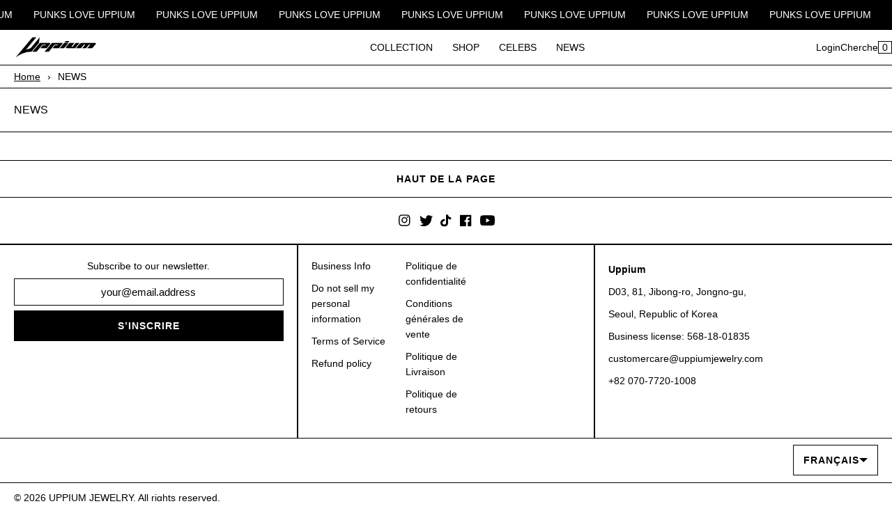

--- FILE ---
content_type: text/html; charset=utf-8
request_url: https://uppiumjewelry.com/fr/blogs/news
body_size: 21029
content:
<!doctype html><html lang="fr" class="no-js"><head><meta charset="utf-8"><meta name="viewport" content="width=device-width, initial-scale=1, viewport-fit=cover"><meta name="theme-color" content="#ffffff"><meta name="Skelet." property="Sēlekkt. Studio" content="https://selekkt.dk/skelet/v3/"><meta name="Bullet" property="OpenThinking" content="https://openthinking.net/"><link rel="preconnect dns-prefetch" href="https://fonts.shopifycdn.com/" crossorigin><link rel="preconnect dns-prefetch" href="https://cdn.shopify.com/" crossorigin><link rel="preconnect dns-prefetch" href="https://v.shopify.com/" crossorigin><link rel="preconnect dns-prefetch" href="https://cdn.shopifycloud.com/" crossorigin><link rel="preload" as="style" href="//uppiumjewelry.com/cdn/shop/t/2/assets/skelet.css?v=121741033767915028191649261632"> <title>NEWS ABOUT UPPIUM | UPPIUM JEWELRY</title><link rel="canonical" href="https://uppiumjewelry.com/fr/blogs/news"><meta name="description" content="Alternative piece build by uppium"><meta name="robots" content="index, follow, max-snippet:-1, max-image-preview:large, max-video-preview:-1"><meta property="og:site_name" content="UPPIUM JEWELRY"><meta property="og:url" content="https://uppiumjewelry.com"><meta property="og:title" content="UPPIUM JEWELRY"><meta property="og:type" content="website"><meta property="og:description" content="Alternative piece build by uppium"><meta property="og:image" content="//uppiumjewelry.com/cdn/shop/files/shopify-social.webp?crop=center&height=100&v=1650981858&width=100"><meta property="og:image:secure_url" content="//uppiumjewelry.com/cdn/shop/files/shopify-social.webp?crop=center&height=100&v=1650981858&width=100"><meta name="twitter:site" content="@uppium"><meta name="twitter:card" content="summary_large_image"><meta name="twitter:title" content="UPPIUM JEWELRY"><meta name="twitter:description" content="Alternative piece build by uppium"><script type="application/ld+json" class="openthinking-schema-graph"> { "@context":"https://schema.org", "@graph":[ { "@type":"Organization", "@id":"https://uppiumjewelry.com/#organization", "name":"UPPIUM JEWELRY", "url":"https://uppiumjewelry.com", "sameAs":["https://uppiumjewelry.com","https://instagram.com/uppium_jewelry/","https://twitter.com/uppium"], "logo":{ "@type":"ImageObject", "@id":"https://uppiumjewelry.com/#logo", "inLanguage":"fr", "url":"//uppiumjewelry.com/cdn/shop/files/Uppium_logo-black-square.webp?v=1651146239", "caption":"UPPIUM JEWELRY" }, "image":{ "@id":"https://uppiumjewelry.com/#logo" } }, { "@type":"WebSite", "@id":"https://uppiumjewelry.com/#website", "url":"https://uppiumjewelry.com", "name":"UPPIUM JEWELRY", "description":"Alternative piece build by uppium", "publisher":{ "@id":"https://uppiumjewelry.com/#organization" }, "potentialAction":[ { "@type":"SearchAction", "target":"/fr/search?q={query}", "query-input":"required name=query" } ], "inLanguage":"fr" } ] }</script><link rel="shortcut icon" href="//uppiumjewelry.com/cdn/shop/files/uppium_fabicon_black.webp?crop=center&height=32&v=1651145978&width=32"><link rel="apple-touch-icon-precomposed" href="//uppiumjewelry.com/cdn/shop/files/uppium_fabicon_black.webp?crop=center&height=250&v=1651145978&width=250"><script>document.documentElement.className = 'js';</script><script src="https://smarteucookiebanner.upsell-apps.com/gdpr_adapter.js?shop=uppium.myshopify.com" type="application/javascript"></script><script>window.performance && window.performance.mark && window.performance.mark('shopify.content_for_header.start');</script><meta name="google-site-verification" content="zvbkWTA5PqJgEEBDalG0frwKSKnrpRmVsDYEr-jywHY"><meta name="facebook-domain-verification" content="xv0s7gfmok1q15kfm3sbi31f7vql07"><meta id="shopify-digital-wallet" name="shopify-digital-wallet" content="/63745720536/digital_wallets/dialog"><meta name="shopify-checkout-api-token" content="e042a19d4057caed9af3bb6836047866"><meta id="in-context-paypal-metadata" data-shop-id="63745720536" data-venmo-supported="false" data-environment="production" data-locale="fr_FR" data-paypal-v4="true" data-currency="USD"><link rel="alternate" type="application/atom+xml" title="Feed" href="/fr/blogs/news.atom" /><link rel="alternate" hreflang="x-default" href="https://uppiumjewelry.com/blogs/news"><link rel="alternate" hreflang="en" href="https://uppiumjewelry.com/blogs/news"><link rel="alternate" hreflang="fr" href="https://uppiumjewelry.com/fr/blogs/news"><link rel="alternate" hreflang="ja" href="https://uppiumjewelry.com/ja/blogs/news"><link rel="alternate" hreflang="zh-Hans" href="https://uppiumjewelry.com/zh/blogs/news"><link rel="alternate" hreflang="ru" href="https://uppiumjewelry.com/ru/blogs/news"><link rel="alternate" hreflang="it" href="https://uppiumjewelry.com/it/blogs/news"><link rel="alternate" hreflang="th" href="https://uppiumjewelry.com/th/blogs/news"><link rel="alternate" hreflang="ko" href="https://uppiumjewelry.com/ko/blogs/news"><link rel="alternate" hreflang="ja-JP" href="https://uppiumjewelry.com/ja-jp/blogs/news"><link rel="alternate" hreflang="en-JP" href="https://uppiumjewelry.com/en-jp/blogs/news"><link rel="alternate" hreflang="fr-JP" href="https://uppiumjewelry.com/fr-jp/blogs/news"><link rel="alternate" hreflang="th-JP" href="https://uppiumjewelry.com/th-jp/blogs/news"><link rel="alternate" hreflang="it-JP" href="https://uppiumjewelry.com/it-jp/blogs/news"><link rel="alternate" hreflang="ru-JP" href="https://uppiumjewelry.com/ru-jp/blogs/news"><link rel="alternate" hreflang="zh-Hans-JP" href="https://uppiumjewelry.com/zh-jp/blogs/news"><link rel="alternate" hreflang="ko-JP" href="https://uppiumjewelry.com/ko-jp/blogs/news"><link rel="alternate" hreflang="en-KR" href="https://uppiumjewelry.com/en-kr/blogs/news"><link rel="alternate" hreflang="fr-KR" href="https://uppiumjewelry.com/fr-kr/blogs/news"><link rel="alternate" hreflang="th-KR" href="https://uppiumjewelry.com/th-kr/blogs/news"><link rel="alternate" hreflang="zh-Hans-KR" href="https://uppiumjewelry.com/zh-kr/blogs/news"><link rel="alternate" hreflang="ja-KR" href="https://uppiumjewelry.com/ja-kr/blogs/news"><link rel="alternate" hreflang="it-KR" href="https://uppiumjewelry.com/it-kr/blogs/news"><link rel="alternate" hreflang="ru-KR" href="https://uppiumjewelry.com/ru-kr/blogs/news"><link rel="alternate" hreflang="ko-KR" href="https://uppiumjewelry.com/ko-kr/blogs/news"><link rel="alternate" hreflang="zh-Hans-CN" href="https://uppiumjewelry.com/zh-cn/blogs/news"><link rel="alternate" hreflang="en-CN" href="https://uppiumjewelry.com/en-cn/blogs/news"><link rel="alternate" hreflang="fr-CN" href="https://uppiumjewelry.com/fr-cn/blogs/news"><link rel="alternate" hreflang="th-CN" href="https://uppiumjewelry.com/th-cn/blogs/news"><link rel="alternate" hreflang="ja-CN" href="https://uppiumjewelry.com/ja-cn/blogs/news"><link rel="alternate" hreflang="it-CN" href="https://uppiumjewelry.com/it-cn/blogs/news"><link rel="alternate" hreflang="ru-CN" href="https://uppiumjewelry.com/ru-cn/blogs/news"><link rel="alternate" hreflang="ko-CN" href="https://uppiumjewelry.com/ko-cn/blogs/news"><link rel="alternate" hreflang="zh-Hans-AC" href="https://uppiumjewelry.com/zh/blogs/news"><link rel="alternate" hreflang="zh-Hans-AD" href="https://uppiumjewelry.com/zh/blogs/news"><link rel="alternate" hreflang="zh-Hans-AE" href="https://uppiumjewelry.com/zh/blogs/news"><link rel="alternate" hreflang="zh-Hans-AF" href="https://uppiumjewelry.com/zh/blogs/news"><link rel="alternate" hreflang="zh-Hans-AG" href="https://uppiumjewelry.com/zh/blogs/news"><link rel="alternate" hreflang="zh-Hans-AI" href="https://uppiumjewelry.com/zh/blogs/news"><link rel="alternate" hreflang="zh-Hans-AL" href="https://uppiumjewelry.com/zh/blogs/news"><link rel="alternate" hreflang="zh-Hans-AM" href="https://uppiumjewelry.com/zh/blogs/news"><link rel="alternate" hreflang="zh-Hans-AO" href="https://uppiumjewelry.com/zh/blogs/news"><link rel="alternate" hreflang="zh-Hans-AR" href="https://uppiumjewelry.com/zh/blogs/news"><link rel="alternate" hreflang="zh-Hans-AT" href="https://uppiumjewelry.com/zh/blogs/news"><link rel="alternate" hreflang="zh-Hans-AU" href="https://uppiumjewelry.com/zh/blogs/news"><link rel="alternate" hreflang="zh-Hans-AW" href="https://uppiumjewelry.com/zh/blogs/news"><link rel="alternate" hreflang="zh-Hans-AX" href="https://uppiumjewelry.com/zh/blogs/news"><link rel="alternate" hreflang="zh-Hans-AZ" href="https://uppiumjewelry.com/zh/blogs/news"><link rel="alternate" hreflang="zh-Hans-BA" href="https://uppiumjewelry.com/zh/blogs/news"><link rel="alternate" hreflang="zh-Hans-BB" href="https://uppiumjewelry.com/zh/blogs/news"><link rel="alternate" hreflang="zh-Hans-BD" href="https://uppiumjewelry.com/zh/blogs/news"><link rel="alternate" hreflang="zh-Hans-BE" href="https://uppiumjewelry.com/zh/blogs/news"><link rel="alternate" hreflang="zh-Hans-BF" href="https://uppiumjewelry.com/zh/blogs/news"><link rel="alternate" hreflang="zh-Hans-BG" href="https://uppiumjewelry.com/zh/blogs/news"><link rel="alternate" hreflang="zh-Hans-BH" href="https://uppiumjewelry.com/zh/blogs/news"><link rel="alternate" hreflang="zh-Hans-BI" href="https://uppiumjewelry.com/zh/blogs/news"><link rel="alternate" hreflang="zh-Hans-BJ" href="https://uppiumjewelry.com/zh/blogs/news"><link rel="alternate" hreflang="zh-Hans-BL" href="https://uppiumjewelry.com/zh/blogs/news"><link rel="alternate" hreflang="zh-Hans-BM" href="https://uppiumjewelry.com/zh/blogs/news"><link rel="alternate" hreflang="zh-Hans-BN" href="https://uppiumjewelry.com/zh/blogs/news"><link rel="alternate" hreflang="zh-Hans-BO" href="https://uppiumjewelry.com/zh/blogs/news"><link rel="alternate" hreflang="zh-Hans-BQ" href="https://uppiumjewelry.com/zh/blogs/news"><link rel="alternate" hreflang="zh-Hans-BR" href="https://uppiumjewelry.com/zh/blogs/news"><link rel="alternate" hreflang="zh-Hans-BS" href="https://uppiumjewelry.com/zh/blogs/news"><link rel="alternate" hreflang="zh-Hans-BT" href="https://uppiumjewelry.com/zh/blogs/news"><link rel="alternate" hreflang="zh-Hans-BW" href="https://uppiumjewelry.com/zh/blogs/news"><link rel="alternate" hreflang="zh-Hans-BY" href="https://uppiumjewelry.com/zh/blogs/news"><link rel="alternate" hreflang="zh-Hans-BZ" href="https://uppiumjewelry.com/zh/blogs/news"><link rel="alternate" hreflang="zh-Hans-CA" href="https://uppiumjewelry.com/zh/blogs/news"><link rel="alternate" hreflang="zh-Hans-CC" href="https://uppiumjewelry.com/zh/blogs/news"><link rel="alternate" hreflang="zh-Hans-CD" href="https://uppiumjewelry.com/zh/blogs/news"><link rel="alternate" hreflang="zh-Hans-CF" href="https://uppiumjewelry.com/zh/blogs/news"><link rel="alternate" hreflang="zh-Hans-CG" href="https://uppiumjewelry.com/zh/blogs/news"><link rel="alternate" hreflang="zh-Hans-CH" href="https://uppiumjewelry.com/zh/blogs/news"><link rel="alternate" hreflang="zh-Hans-CI" href="https://uppiumjewelry.com/zh/blogs/news"><link rel="alternate" hreflang="zh-Hans-CK" href="https://uppiumjewelry.com/zh/blogs/news"><link rel="alternate" hreflang="zh-Hans-CL" href="https://uppiumjewelry.com/zh/blogs/news"><link rel="alternate" hreflang="zh-Hans-CM" href="https://uppiumjewelry.com/zh/blogs/news"><link rel="alternate" hreflang="zh-Hans-CO" href="https://uppiumjewelry.com/zh/blogs/news"><link rel="alternate" hreflang="zh-Hans-CR" href="https://uppiumjewelry.com/zh/blogs/news"><link rel="alternate" hreflang="zh-Hans-CV" href="https://uppiumjewelry.com/zh/blogs/news"><link rel="alternate" hreflang="zh-Hans-CW" href="https://uppiumjewelry.com/zh/blogs/news"><link rel="alternate" hreflang="zh-Hans-CX" href="https://uppiumjewelry.com/zh/blogs/news"><link rel="alternate" hreflang="zh-Hans-CY" href="https://uppiumjewelry.com/zh/blogs/news"><link rel="alternate" hreflang="zh-Hans-CZ" href="https://uppiumjewelry.com/zh/blogs/news"><link rel="alternate" hreflang="zh-Hans-DE" href="https://uppiumjewelry.com/zh/blogs/news"><link rel="alternate" hreflang="zh-Hans-DJ" href="https://uppiumjewelry.com/zh/blogs/news"><link rel="alternate" hreflang="zh-Hans-DK" href="https://uppiumjewelry.com/zh/blogs/news"><link rel="alternate" hreflang="zh-Hans-DM" href="https://uppiumjewelry.com/zh/blogs/news"><link rel="alternate" hreflang="zh-Hans-DO" href="https://uppiumjewelry.com/zh/blogs/news"><link rel="alternate" hreflang="zh-Hans-DZ" href="https://uppiumjewelry.com/zh/blogs/news"><link rel="alternate" hreflang="zh-Hans-EC" href="https://uppiumjewelry.com/zh/blogs/news"><link rel="alternate" hreflang="zh-Hans-EE" href="https://uppiumjewelry.com/zh/blogs/news"><link rel="alternate" hreflang="zh-Hans-EG" href="https://uppiumjewelry.com/zh/blogs/news"><link rel="alternate" hreflang="zh-Hans-EH" href="https://uppiumjewelry.com/zh/blogs/news"><link rel="alternate" hreflang="zh-Hans-ER" href="https://uppiumjewelry.com/zh/blogs/news"><link rel="alternate" hreflang="zh-Hans-ES" href="https://uppiumjewelry.com/zh/blogs/news"><link rel="alternate" hreflang="zh-Hans-ET" href="https://uppiumjewelry.com/zh/blogs/news"><link rel="alternate" hreflang="zh-Hans-FI" href="https://uppiumjewelry.com/zh/blogs/news"><link rel="alternate" hreflang="zh-Hans-FJ" href="https://uppiumjewelry.com/zh/blogs/news"><link rel="alternate" hreflang="zh-Hans-FK" href="https://uppiumjewelry.com/zh/blogs/news"><link rel="alternate" hreflang="zh-Hans-FO" href="https://uppiumjewelry.com/zh/blogs/news"><link rel="alternate" hreflang="zh-Hans-FR" href="https://uppiumjewelry.com/zh/blogs/news"><link rel="alternate" hreflang="zh-Hans-GA" href="https://uppiumjewelry.com/zh/blogs/news"><link rel="alternate" hreflang="zh-Hans-GB" href="https://uppiumjewelry.com/zh/blogs/news"><link rel="alternate" hreflang="zh-Hans-GD" href="https://uppiumjewelry.com/zh/blogs/news"><link rel="alternate" hreflang="zh-Hans-GE" href="https://uppiumjewelry.com/zh/blogs/news"><link rel="alternate" hreflang="zh-Hans-GF" href="https://uppiumjewelry.com/zh/blogs/news"><link rel="alternate" hreflang="zh-Hans-GG" href="https://uppiumjewelry.com/zh/blogs/news"><link rel="alternate" hreflang="zh-Hans-GH" href="https://uppiumjewelry.com/zh/blogs/news"><link rel="alternate" hreflang="zh-Hans-GI" href="https://uppiumjewelry.com/zh/blogs/news"><link rel="alternate" hreflang="zh-Hans-GL" href="https://uppiumjewelry.com/zh/blogs/news"><link rel="alternate" hreflang="zh-Hans-GM" href="https://uppiumjewelry.com/zh/blogs/news"><link rel="alternate" hreflang="zh-Hans-GN" href="https://uppiumjewelry.com/zh/blogs/news"><link rel="alternate" hreflang="zh-Hans-GP" href="https://uppiumjewelry.com/zh/blogs/news"><link rel="alternate" hreflang="zh-Hans-GQ" href="https://uppiumjewelry.com/zh/blogs/news"><link rel="alternate" hreflang="zh-Hans-GR" href="https://uppiumjewelry.com/zh/blogs/news"><link rel="alternate" hreflang="zh-Hans-GS" href="https://uppiumjewelry.com/zh/blogs/news"><link rel="alternate" hreflang="zh-Hans-GT" href="https://uppiumjewelry.com/zh/blogs/news"><link rel="alternate" hreflang="zh-Hans-GW" href="https://uppiumjewelry.com/zh/blogs/news"><link rel="alternate" hreflang="zh-Hans-GY" href="https://uppiumjewelry.com/zh/blogs/news"><link rel="alternate" hreflang="zh-Hans-HK" href="https://uppiumjewelry.com/zh/blogs/news"><link rel="alternate" hreflang="zh-Hans-HN" href="https://uppiumjewelry.com/zh/blogs/news"><link rel="alternate" hreflang="zh-Hans-HR" href="https://uppiumjewelry.com/zh/blogs/news"><link rel="alternate" hreflang="zh-Hans-HT" href="https://uppiumjewelry.com/zh/blogs/news"><link rel="alternate" hreflang="zh-Hans-HU" href="https://uppiumjewelry.com/zh/blogs/news"><link rel="alternate" hreflang="zh-Hans-ID" href="https://uppiumjewelry.com/zh/blogs/news"><link rel="alternate" hreflang="zh-Hans-IE" href="https://uppiumjewelry.com/zh/blogs/news"><link rel="alternate" hreflang="zh-Hans-IL" href="https://uppiumjewelry.com/zh/blogs/news"><link rel="alternate" hreflang="zh-Hans-IM" href="https://uppiumjewelry.com/zh/blogs/news"><link rel="alternate" hreflang="zh-Hans-IN" href="https://uppiumjewelry.com/zh/blogs/news"><link rel="alternate" hreflang="zh-Hans-IO" href="https://uppiumjewelry.com/zh/blogs/news"><link rel="alternate" hreflang="zh-Hans-IQ" href="https://uppiumjewelry.com/zh/blogs/news"><link rel="alternate" hreflang="zh-Hans-IS" href="https://uppiumjewelry.com/zh/blogs/news"><link rel="alternate" hreflang="zh-Hans-IT" href="https://uppiumjewelry.com/zh/blogs/news"><link rel="alternate" hreflang="zh-Hans-JE" href="https://uppiumjewelry.com/zh/blogs/news"><link rel="alternate" hreflang="zh-Hans-JM" href="https://uppiumjewelry.com/zh/blogs/news"><link rel="alternate" hreflang="zh-Hans-JO" href="https://uppiumjewelry.com/zh/blogs/news"><link rel="alternate" hreflang="zh-Hans-KE" href="https://uppiumjewelry.com/zh/blogs/news"><link rel="alternate" hreflang="zh-Hans-KG" href="https://uppiumjewelry.com/zh/blogs/news"><link rel="alternate" hreflang="zh-Hans-KH" href="https://uppiumjewelry.com/zh/blogs/news"><link rel="alternate" hreflang="zh-Hans-KI" href="https://uppiumjewelry.com/zh/blogs/news"><link rel="alternate" hreflang="zh-Hans-KM" href="https://uppiumjewelry.com/zh/blogs/news"><link rel="alternate" hreflang="zh-Hans-KN" href="https://uppiumjewelry.com/zh/blogs/news"><link rel="alternate" hreflang="zh-Hans-KW" href="https://uppiumjewelry.com/zh/blogs/news"><link rel="alternate" hreflang="zh-Hans-KY" href="https://uppiumjewelry.com/zh/blogs/news"><link rel="alternate" hreflang="zh-Hans-KZ" href="https://uppiumjewelry.com/zh/blogs/news"><link rel="alternate" hreflang="zh-Hans-LA" href="https://uppiumjewelry.com/zh/blogs/news"><link rel="alternate" hreflang="zh-Hans-LB" href="https://uppiumjewelry.com/zh/blogs/news"><link rel="alternate" hreflang="zh-Hans-LC" href="https://uppiumjewelry.com/zh/blogs/news"><link rel="alternate" hreflang="zh-Hans-LI" href="https://uppiumjewelry.com/zh/blogs/news"><link rel="alternate" hreflang="zh-Hans-LK" href="https://uppiumjewelry.com/zh/blogs/news"><link rel="alternate" hreflang="zh-Hans-LR" href="https://uppiumjewelry.com/zh/blogs/news"><link rel="alternate" hreflang="zh-Hans-LS" href="https://uppiumjewelry.com/zh/blogs/news"><link rel="alternate" hreflang="zh-Hans-LT" href="https://uppiumjewelry.com/zh/blogs/news"><link rel="alternate" hreflang="zh-Hans-LU" href="https://uppiumjewelry.com/zh/blogs/news"><link rel="alternate" hreflang="zh-Hans-LV" href="https://uppiumjewelry.com/zh/blogs/news"><link rel="alternate" hreflang="zh-Hans-LY" href="https://uppiumjewelry.com/zh/blogs/news"><link rel="alternate" hreflang="zh-Hans-MA" href="https://uppiumjewelry.com/zh/blogs/news"><link rel="alternate" hreflang="zh-Hans-MC" href="https://uppiumjewelry.com/zh/blogs/news"><link rel="alternate" hreflang="zh-Hans-MD" href="https://uppiumjewelry.com/zh/blogs/news"><link rel="alternate" hreflang="zh-Hans-ME" href="https://uppiumjewelry.com/zh/blogs/news"><link rel="alternate" hreflang="zh-Hans-MF" href="https://uppiumjewelry.com/zh/blogs/news"><link rel="alternate" hreflang="zh-Hans-MG" href="https://uppiumjewelry.com/zh/blogs/news"><link rel="alternate" hreflang="zh-Hans-MK" href="https://uppiumjewelry.com/zh/blogs/news"><link rel="alternate" hreflang="zh-Hans-ML" href="https://uppiumjewelry.com/zh/blogs/news"><link rel="alternate" hreflang="zh-Hans-MM" href="https://uppiumjewelry.com/zh/blogs/news"><link rel="alternate" hreflang="zh-Hans-MN" href="https://uppiumjewelry.com/zh/blogs/news"><link rel="alternate" hreflang="zh-Hans-MO" href="https://uppiumjewelry.com/zh/blogs/news"><link rel="alternate" hreflang="zh-Hans-MQ" href="https://uppiumjewelry.com/zh/blogs/news"><link rel="alternate" hreflang="zh-Hans-MR" href="https://uppiumjewelry.com/zh/blogs/news"><link rel="alternate" hreflang="zh-Hans-MS" href="https://uppiumjewelry.com/zh/blogs/news"><link rel="alternate" hreflang="zh-Hans-MT" href="https://uppiumjewelry.com/zh/blogs/news"><link rel="alternate" hreflang="zh-Hans-MU" href="https://uppiumjewelry.com/zh/blogs/news"><link rel="alternate" hreflang="zh-Hans-MV" href="https://uppiumjewelry.com/zh/blogs/news"><link rel="alternate" hreflang="zh-Hans-MW" href="https://uppiumjewelry.com/zh/blogs/news"><link rel="alternate" hreflang="zh-Hans-MX" href="https://uppiumjewelry.com/zh/blogs/news"><link rel="alternate" hreflang="zh-Hans-MY" href="https://uppiumjewelry.com/zh/blogs/news"><link rel="alternate" hreflang="zh-Hans-MZ" href="https://uppiumjewelry.com/zh/blogs/news"><link rel="alternate" hreflang="zh-Hans-NA" href="https://uppiumjewelry.com/zh/blogs/news"><link rel="alternate" hreflang="zh-Hans-NC" href="https://uppiumjewelry.com/zh/blogs/news"><link rel="alternate" hreflang="zh-Hans-NE" href="https://uppiumjewelry.com/zh/blogs/news"><link rel="alternate" hreflang="zh-Hans-NF" href="https://uppiumjewelry.com/zh/blogs/news"><link rel="alternate" hreflang="zh-Hans-NG" href="https://uppiumjewelry.com/zh/blogs/news"><link rel="alternate" hreflang="zh-Hans-NI" href="https://uppiumjewelry.com/zh/blogs/news"><link rel="alternate" hreflang="zh-Hans-NL" href="https://uppiumjewelry.com/zh/blogs/news"><link rel="alternate" hreflang="zh-Hans-NO" href="https://uppiumjewelry.com/zh/blogs/news"><link rel="alternate" hreflang="zh-Hans-NP" href="https://uppiumjewelry.com/zh/blogs/news"><link rel="alternate" hreflang="zh-Hans-NR" href="https://uppiumjewelry.com/zh/blogs/news"><link rel="alternate" hreflang="zh-Hans-NU" href="https://uppiumjewelry.com/zh/blogs/news"><link rel="alternate" hreflang="zh-Hans-NZ" href="https://uppiumjewelry.com/zh/blogs/news"><link rel="alternate" hreflang="zh-Hans-OM" href="https://uppiumjewelry.com/zh/blogs/news"><link rel="alternate" hreflang="zh-Hans-PA" href="https://uppiumjewelry.com/zh/blogs/news"><link rel="alternate" hreflang="zh-Hans-PE" href="https://uppiumjewelry.com/zh/blogs/news"><link rel="alternate" hreflang="zh-Hans-PF" href="https://uppiumjewelry.com/zh/blogs/news"><link rel="alternate" hreflang="zh-Hans-PG" href="https://uppiumjewelry.com/zh/blogs/news"><link rel="alternate" hreflang="zh-Hans-PH" href="https://uppiumjewelry.com/zh/blogs/news"><link rel="alternate" hreflang="zh-Hans-PK" href="https://uppiumjewelry.com/zh/blogs/news"><link rel="alternate" hreflang="zh-Hans-PL" href="https://uppiumjewelry.com/zh/blogs/news"><link rel="alternate" hreflang="zh-Hans-PM" href="https://uppiumjewelry.com/zh/blogs/news"><link rel="alternate" hreflang="zh-Hans-PN" href="https://uppiumjewelry.com/zh/blogs/news"><link rel="alternate" hreflang="zh-Hans-PS" href="https://uppiumjewelry.com/zh/blogs/news"><link rel="alternate" hreflang="zh-Hans-PT" href="https://uppiumjewelry.com/zh/blogs/news"><link rel="alternate" hreflang="zh-Hans-PY" href="https://uppiumjewelry.com/zh/blogs/news"><link rel="alternate" hreflang="zh-Hans-QA" href="https://uppiumjewelry.com/zh/blogs/news"><link rel="alternate" hreflang="zh-Hans-RE" href="https://uppiumjewelry.com/zh/blogs/news"><link rel="alternate" hreflang="zh-Hans-RO" href="https://uppiumjewelry.com/zh/blogs/news"><link rel="alternate" hreflang="zh-Hans-RS" href="https://uppiumjewelry.com/zh/blogs/news"><link rel="alternate" hreflang="zh-Hans-RU" href="https://uppiumjewelry.com/zh/blogs/news"><link rel="alternate" hreflang="zh-Hans-RW" href="https://uppiumjewelry.com/zh/blogs/news"><link rel="alternate" hreflang="zh-Hans-SA" href="https://uppiumjewelry.com/zh/blogs/news"><link rel="alternate" hreflang="zh-Hans-SB" href="https://uppiumjewelry.com/zh/blogs/news"><link rel="alternate" hreflang="zh-Hans-SC" href="https://uppiumjewelry.com/zh/blogs/news"><link rel="alternate" hreflang="zh-Hans-SD" href="https://uppiumjewelry.com/zh/blogs/news"><link rel="alternate" hreflang="zh-Hans-SE" href="https://uppiumjewelry.com/zh/blogs/news"><link rel="alternate" hreflang="zh-Hans-SH" href="https://uppiumjewelry.com/zh/blogs/news"><link rel="alternate" hreflang="zh-Hans-SI" href="https://uppiumjewelry.com/zh/blogs/news"><link rel="alternate" hreflang="zh-Hans-SJ" href="https://uppiumjewelry.com/zh/blogs/news"><link rel="alternate" hreflang="zh-Hans-SK" href="https://uppiumjewelry.com/zh/blogs/news"><link rel="alternate" hreflang="zh-Hans-SL" href="https://uppiumjewelry.com/zh/blogs/news"><link rel="alternate" hreflang="zh-Hans-SM" href="https://uppiumjewelry.com/zh/blogs/news"><link rel="alternate" hreflang="zh-Hans-SN" href="https://uppiumjewelry.com/zh/blogs/news"><link rel="alternate" hreflang="zh-Hans-SO" href="https://uppiumjewelry.com/zh/blogs/news"><link rel="alternate" hreflang="zh-Hans-SR" href="https://uppiumjewelry.com/zh/blogs/news"><link rel="alternate" hreflang="zh-Hans-SS" href="https://uppiumjewelry.com/zh/blogs/news"><link rel="alternate" hreflang="zh-Hans-ST" href="https://uppiumjewelry.com/zh/blogs/news"><link rel="alternate" hreflang="zh-Hans-SV" href="https://uppiumjewelry.com/zh/blogs/news"><link rel="alternate" hreflang="zh-Hans-SX" href="https://uppiumjewelry.com/zh/blogs/news"><link rel="alternate" hreflang="zh-Hans-SZ" href="https://uppiumjewelry.com/zh/blogs/news"><link rel="alternate" hreflang="zh-Hans-TA" href="https://uppiumjewelry.com/zh/blogs/news"><link rel="alternate" hreflang="zh-Hans-TC" href="https://uppiumjewelry.com/zh/blogs/news"><link rel="alternate" hreflang="zh-Hans-TD" href="https://uppiumjewelry.com/zh/blogs/news"><link rel="alternate" hreflang="zh-Hans-TF" href="https://uppiumjewelry.com/zh/blogs/news"><link rel="alternate" hreflang="zh-Hans-TG" href="https://uppiumjewelry.com/zh/blogs/news"><link rel="alternate" hreflang="zh-Hans-TH" href="https://uppiumjewelry.com/zh/blogs/news"><link rel="alternate" hreflang="zh-Hans-TJ" href="https://uppiumjewelry.com/zh/blogs/news"><link rel="alternate" hreflang="zh-Hans-TK" href="https://uppiumjewelry.com/zh/blogs/news"><link rel="alternate" hreflang="zh-Hans-TL" href="https://uppiumjewelry.com/zh/blogs/news"><link rel="alternate" hreflang="zh-Hans-TM" href="https://uppiumjewelry.com/zh/blogs/news"><link rel="alternate" hreflang="zh-Hans-TN" href="https://uppiumjewelry.com/zh/blogs/news"><link rel="alternate" hreflang="zh-Hans-TO" href="https://uppiumjewelry.com/zh/blogs/news"><link rel="alternate" hreflang="zh-Hans-TR" href="https://uppiumjewelry.com/zh/blogs/news"><link rel="alternate" hreflang="zh-Hans-TT" href="https://uppiumjewelry.com/zh/blogs/news"><link rel="alternate" hreflang="zh-Hans-TV" href="https://uppiumjewelry.com/zh/blogs/news"><link rel="alternate" hreflang="zh-Hans-TW" href="https://uppiumjewelry.com/zh/blogs/news"><link rel="alternate" hreflang="zh-Hans-TZ" href="https://uppiumjewelry.com/zh/blogs/news"><link rel="alternate" hreflang="zh-Hans-UA" href="https://uppiumjewelry.com/zh/blogs/news"><link rel="alternate" hreflang="zh-Hans-UG" href="https://uppiumjewelry.com/zh/blogs/news"><link rel="alternate" hreflang="zh-Hans-UM" href="https://uppiumjewelry.com/zh/blogs/news"><link rel="alternate" hreflang="zh-Hans-US" href="https://uppiumjewelry.com/zh/blogs/news"><link rel="alternate" hreflang="zh-Hans-UY" href="https://uppiumjewelry.com/zh/blogs/news"><link rel="alternate" hreflang="zh-Hans-UZ" href="https://uppiumjewelry.com/zh/blogs/news"><link rel="alternate" hreflang="zh-Hans-VA" href="https://uppiumjewelry.com/zh/blogs/news"><link rel="alternate" hreflang="zh-Hans-VC" href="https://uppiumjewelry.com/zh/blogs/news"><link rel="alternate" hreflang="zh-Hans-VE" href="https://uppiumjewelry.com/zh/blogs/news"><link rel="alternate" hreflang="zh-Hans-VG" href="https://uppiumjewelry.com/zh/blogs/news"><link rel="alternate" hreflang="zh-Hans-VN" href="https://uppiumjewelry.com/zh/blogs/news"><link rel="alternate" hreflang="zh-Hans-VU" href="https://uppiumjewelry.com/zh/blogs/news"><link rel="alternate" hreflang="zh-Hans-WF" href="https://uppiumjewelry.com/zh/blogs/news"><link rel="alternate" hreflang="zh-Hans-WS" href="https://uppiumjewelry.com/zh/blogs/news"><link rel="alternate" hreflang="zh-Hans-XK" href="https://uppiumjewelry.com/zh/blogs/news"><link rel="alternate" hreflang="zh-Hans-YE" href="https://uppiumjewelry.com/zh/blogs/news"><link rel="alternate" hreflang="zh-Hans-YT" href="https://uppiumjewelry.com/zh/blogs/news"><link rel="alternate" hreflang="zh-Hans-ZA" href="https://uppiumjewelry.com/zh/blogs/news"><link rel="alternate" hreflang="zh-Hans-ZM" href="https://uppiumjewelry.com/zh/blogs/news"><link rel="alternate" hreflang="zh-Hans-ZW" href="https://uppiumjewelry.com/zh/blogs/news"><script async="async" src="/checkouts/internal/preloads.js?locale=fr-US"></script><script id="shopify-features" type="application/json">{"accessToken":"e042a19d4057caed9af3bb6836047866","betas":["rich-media-storefront-analytics"],"domain":"uppiumjewelry.com","predictiveSearch":true,"shopId":63745720536,"locale":"fr"}</script><script>var Shopify = Shopify || {}; Shopify.shop = "uppium.myshopify.com"; Shopify.locale = "fr"; Shopify.currency = {"active":"USD","rate":"1.0"}; Shopify.country = "US"; Shopify.theme = {"name":"Bullet","id":131896475864,"schema_name":"Bullet","schema_version":"2.2.0","theme_store_id":1114,"role":"main"}; Shopify.theme.handle = "null"; Shopify.theme.style = {"id":null,"handle":null}; Shopify.cdnHost = "uppiumjewelry.com/cdn"; Shopify.routes = Shopify.routes || {}; Shopify.routes.root = "/fr/";</script><script type="module">!function(o){(o.Shopify=o.Shopify||{}).modules=!0}(window);</script><script>!function(o){function n(){var o=[];function n(){o.push(Array.prototype.slice.apply(arguments))}return n.q=o,n}var t=o.Shopify=o.Shopify||{};t.loadFeatures=n(),t.autoloadFeatures=n()}(window);</script><script id="shop-js-analytics" type="application/json">{"pageType":"blog"}</script><script defer="defer" async type="module" src="//uppiumjewelry.com/cdn/shopifycloud/shop-js/modules/v2/client.init-shop-cart-sync_DyYWCJny.fr.esm.js"></script><script defer="defer" async type="module" src="//uppiumjewelry.com/cdn/shopifycloud/shop-js/modules/v2/chunk.common_BDBm0ZZC.esm.js"></script><script type="module"> await import("//uppiumjewelry.com/cdn/shopifycloud/shop-js/modules/v2/client.init-shop-cart-sync_DyYWCJny.fr.esm.js"); await import("//uppiumjewelry.com/cdn/shopifycloud/shop-js/modules/v2/chunk.common_BDBm0ZZC.esm.js"); window.Shopify.SignInWithShop?.initShopCartSync?.({"fedCMEnabled":true,"windoidEnabled":true});</script><script>(function() { var isLoaded = false; function asyncLoad() { if (isLoaded) return; isLoaded = true; var urls = ["https:\/\/cax.channel.io\/shopify\/plugins\/ccaa7099-5189-4bd0-9bd1-375d6e216a65.js?shop=uppium.myshopify.com","https:\/\/smarteucookiebanner.upsell-apps.com\/script_tag.js?shop=uppium.myshopify.com"]; for (var i = 0; i < urls.length; i++) { var s = document.createElement('script'); s.type = 'text/javascript'; s.async = true; s.src = urls[i]; var x = document.getElementsByTagName('script')[0]; x.parentNode.insertBefore(s, x); } }; if(window.attachEvent) { window.attachEvent('onload', asyncLoad); } else { window.addEventListener('load', asyncLoad, false); } })();</script><script id="__st">var __st={"a":63745720536,"offset":32400,"reqid":"84797d7d-bcb6-4247-abba-74e5b91a97a2-1768868217","pageurl":"uppiumjewelry.com\/fr\/blogs\/news","s":"blogs-86261235928","u":"8d5129450a54","p":"blog","rtyp":"blog","rid":86261235928};</script><script>window.ShopifyPaypalV4VisibilityTracking = true;</script><script id="captcha-bootstrap">!function(){'use strict';const t='contact',e='account',n='new_comment',o=[[t,t],['blogs',n],['comments',n],[t,'customer']],c=[[e,'customer_login'],[e,'guest_login'],[e,'recover_customer_password'],[e,'create_customer']],r=t=>t.map((([t,e])=>`form[action*='/${t}']:not([data-nocaptcha='true']) input[name='form_type'][value='${e}']`)).join(','),a=t=>()=>t?[...document.querySelectorAll(t)].map((t=>t.form)):[];function s(){const t=[...o],e=r(t);return a(e)}const i='password',u='form_key',d=['recaptcha-v3-token','g-recaptcha-response','h-captcha-response',i],f=()=>{try{return window.sessionStorage}catch{return}},m='__shopify_v',_=t=>t.elements[u];function p(t,e,n=!1){try{const o=window.sessionStorage,c=JSON.parse(o.getItem(e)),{data:r}=function(t){const{data:e,action:n}=t;return t[m]||n?{data:e,action:n}:{data:t,action:n}}(c);for(const[e,n]of Object.entries(r))t.elements[e]&&(t.elements[e].value=n);n&&o.removeItem(e)}catch(o){console.error('form repopulation failed',{error:o})}}const l='form_type',E='cptcha';function T(t){t.dataset[E]=!0}const w=window,h=w.document,L='Shopify',v='ce_forms',y='captcha';let A=!1;((t,e)=>{const n=(g='f06e6c50-85a8-45c8-87d0-21a2b65856fe',I='https://cdn.shopify.com/shopifycloud/storefront-forms-hcaptcha/ce_storefront_forms_captcha_hcaptcha.v1.5.2.iife.js',D={infoText:'Protégé par hCaptcha',privacyText:'Confidentialité',termsText:'Conditions'},(t,e,n)=>{const o=w[L][v],c=o.bindForm;if(c)return c(t,g,e,D).then(n);var r;o.q.push([[t,g,e,D],n]),r=I,A||(h.body.append(Object.assign(h.createElement('script'),{id:'captcha-provider',async:!0,src:r})),A=!0)});var g,I,D;w[L]=w[L]||{},w[L][v]=w[L][v]||{},w[L][v].q=[],w[L][y]=w[L][y]||{},w[L][y].protect=function(t,e){n(t,void 0,e),T(t)},Object.freeze(w[L][y]),function(t,e,n,w,h,L){const[v,y,A,g]=function(t,e,n){const i=e?o:[],u=t?c:[],d=[...i,...u],f=r(d),m=r(i),_=r(d.filter((([t,e])=>n.includes(e))));return[a(f),a(m),a(_),s()]}(w,h,L),I=t=>{const e=t.target;return e instanceof HTMLFormElement?e:e&&e.form},D=t=>v().includes(t);t.addEventListener('submit',(t=>{const e=I(t);if(!e)return;const n=D(e)&&!e.dataset.hcaptchaBound&&!e.dataset.recaptchaBound,o=_(e),c=g().includes(e)&&(!o||!o.value);(n||c)&&t.preventDefault(),c&&!n&&(function(t){try{if(!f())return;!function(t){const e=f();if(!e)return;const n=_(t);if(!n)return;const o=n.value;o&&e.removeItem(o)}(t);const e=Array.from(Array(32),(()=>Math.random().toString(36)[2])).join('');!function(t,e){_(t)||t.append(Object.assign(document.createElement('input'),{type:'hidden',name:u})),t.elements[u].value=e}(t,e),function(t,e){const n=f();if(!n)return;const o=[...t.querySelectorAll(`input[type='${i}']`)].map((({name:t})=>t)),c=[...d,...o],r={};for(const[a,s]of new FormData(t).entries())c.includes(a)||(r[a]=s);n.setItem(e,JSON.stringify({[m]:1,action:t.action,data:r}))}(t,e)}catch(e){console.error('failed to persist form',e)}}(e),e.submit())}));const S=(t,e)=>{t&&!t.dataset[E]&&(n(t,e.some((e=>e===t))),T(t))};for(const o of['focusin','change'])t.addEventListener(o,(t=>{const e=I(t);D(e)&&S(e,y())}));const B=e.get('form_key'),M=e.get(l),P=B&&M;t.addEventListener('DOMContentLoaded',(()=>{const t=y();if(P)for(const e of t)e.elements[l].value===M&&p(e,B);[...new Set([...A(),...v().filter((t=>'true'===t.dataset.shopifyCaptcha))])].forEach((e=>S(e,t)))}))}(h,new URLSearchParams(w.location.search),n,t,e,['guest_login'])})(!0,!0)}();</script><script integrity="sha256-4kQ18oKyAcykRKYeNunJcIwy7WH5gtpwJnB7kiuLZ1E=" data-source-attribution="shopify.loadfeatures" defer="defer" src="//uppiumjewelry.com/cdn/shopifycloud/storefront/assets/storefront/load_feature-a0a9edcb.js" crossorigin="anonymous"></script><script data-source-attribution="shopify.dynamic_checkout.dynamic.init">var Shopify=Shopify||{};Shopify.PaymentButton=Shopify.PaymentButton||{isStorefrontPortableWallets:!0,init:function(){window.Shopify.PaymentButton.init=function(){};var t=document.createElement("script");t.src="https://uppiumjewelry.com/cdn/shopifycloud/portable-wallets/latest/portable-wallets.fr.js",t.type="module",document.head.appendChild(t)}};</script><script data-source-attribution="shopify.dynamic_checkout.buyer_consent"> function portableWalletsHideBuyerConsent(e){var t=document.getElementById("shopify-buyer-consent"),n=document.getElementById("shopify-subscription-policy-button");t&&n&&(t.classList.add("hidden"),t.setAttribute("aria-hidden","true"),n.removeEventListener("click",e))}function portableWalletsShowBuyerConsent(e){var t=document.getElementById("shopify-buyer-consent"),n=document.getElementById("shopify-subscription-policy-button");t&&n&&(t.classList.remove("hidden"),t.removeAttribute("aria-hidden"),n.addEventListener("click",e))}window.Shopify?.PaymentButton&&(window.Shopify.PaymentButton.hideBuyerConsent=portableWalletsHideBuyerConsent,window.Shopify.PaymentButton.showBuyerConsent=portableWalletsShowBuyerConsent);</script><script data-source-attribution="shopify.dynamic_checkout.cart.bootstrap">document.addEventListener("DOMContentLoaded",(function(){function t(){return document.querySelector("shopify-accelerated-checkout-cart, shopify-accelerated-checkout")}if(t())Shopify.PaymentButton.init();else{new MutationObserver((function(e,n){t()&&(Shopify.PaymentButton.init(),n.disconnect())})).observe(document.body,{childList:!0,subtree:!0})}}));</script><script id='scb4127' type='text/javascript' async='' src='https://uppiumjewelry.com/cdn/shopifycloud/privacy-banner/storefront-banner.js'></script><script>window.performance && window.performance.mark && window.performance.mark('shopify.content_for_header.end');</script><link href="//uppiumjewelry.com/cdn/shop/t/2/assets/skelet.css?v=121741033767915028191649261632" rel="stylesheet" type="text/css" media="all" /><style data-shopify> :root { --hFontFamily: var(--fontFamily); --fontWeight: 400; --fontStyle: normal; --hWeight: 600; --hStyle: normal; --bgColor: #ffffff; --primary: #000000; --plyr-color-main: var(--primary); --color: #000000; --linkColor: #000001; --linkHover: #000000; --buttonBgColor: #000000; --buttonBorderColor: #000000; --buttonBorderHover: #000000; --buttonColor: #ffffff; --buyButtonBgColor: #000000; --buyButtonBorderColor: #000000; --buyButtonBorderHover: #000000; --buyButtonColor: #ffffff; --buttonBorderWidth: 1px; --boxBgColor: #ffffff; --boxPlaceholderColor: #000000; --boxBorderColor: #000000; --boxBorderHover: #000000; --boxBorderActive: #000000; --boxColor: #000000; --boxBorderWidth: 1px;; --cardBg: rgba(0,0,0,0); --cardColor: #000000; --cardTextBg: rgba(0,0,0,0); --globalBorderColor: #000000; --globalBorderWidth: 1px; --globalBorder: var(--globalBorderWidth) solid var(--globalBorderColor); --radius: 0px; --radiusImg: 0; --globalShadow: 0 0 15px rgba(0,0,0,0.25); --buttonRadius: var(--radius); --padding: 2rem; --boxPadding: 1rem; --boxRadius: var(--radius); --buttonPadding: 1.4rem; --rowGap: 0; --columnGap: 0; --logoSize: 1.8rem; --headerHeight: auto; --fontSizeBase: 1.0; --fontSize: calc(var(--fontSizeBase) * 1.4rem); --iconSize: var(--fontSize); --colorHeadings: #000000; --hSizeBase: 1.0; --hSize: calc(var(--hSizeBase) * 1.6rem); --h1Size: var(--hSize); --h2Size: var(--hSize); --h3Size: var(--hSize); --h4Size: var(--hSize); --h5Size: var(--hSize); --h6Size: var(--hSize); --hLine: 1.4; --h1Line: var(--hLine); --h2Line: var(--hLine); --h3Line: var(--hLine); --h4Line: var(--hLine); --h5Line: var(--hLine); --h6Line: var(--hLine); --fontFamily: Helvetica, Arial, sans-serif; --fontWeight: 400; --fontStyle: normal; --hFontFamily: Helvetica, Arial, sans-serif; --hWeight: 400; --hStyle: normal; --hTxTransform: uppercase; --safe-area-inset-top: env(safe-area-inset-top, 0.5rem); --safe-area-inset-right: env(safe-area-inset-right, 0.5rem); --safe-area-inset-bottom: env(safe-area-inset-bottom, 0.5rem); --safe-area-inset-left: env(safe-area-inset-left, 0.5rem); } img,iframe,.lazyframe { border-radius: var(--radiusImg); padding: var(--none) } .lazyframe { border: var(--none) solid var(--bgColor); margin-top:1px; } @media (max-width: 777px) { img,iframe,.lazyframe { padding: calc(var(--none) / 2) } .lazyframe { border: calc(var(--none) / 2) solid var(--bgColor) } }@media (max-width: 777px) { :root { --fontSize: 1.4rem; --iconSize: var(--fontSize); --hSize: 1.6rem; --h1Size: var(--hSize); --h2Size: var(--hSize); --h3Size: var(--hSize); --h4Size: var(--hSize); --h5Size: var(--hSize); --h6Size: var(--hSize); } }</style><link href="//uppiumjewelry.com/cdn/shop/t/2/assets/app.css?v=173701309896329755671649261633" rel="stylesheet" type="text/css" media="all" /><script src="https://cdn.shopify.com/extensions/019b97b0-6350-7631-8123-95494b086580/socialwidget-instafeed-78/assets/social-widget.min.js" type="text/javascript" defer="defer"></script>
<link href="https://monorail-edge.shopifysvc.com" rel="dns-prefetch">
<script>(function(){if ("sendBeacon" in navigator && "performance" in window) {try {var session_token_from_headers = performance.getEntriesByType('navigation')[0].serverTiming.find(x => x.name == '_s').description;} catch {var session_token_from_headers = undefined;}var session_cookie_matches = document.cookie.match(/_shopify_s=([^;]*)/);var session_token_from_cookie = session_cookie_matches && session_cookie_matches.length === 2 ? session_cookie_matches[1] : "";var session_token = session_token_from_headers || session_token_from_cookie || "";function handle_abandonment_event(e) {var entries = performance.getEntries().filter(function(entry) {return /monorail-edge.shopifysvc.com/.test(entry.name);});if (!window.abandonment_tracked && entries.length === 0) {window.abandonment_tracked = true;var currentMs = Date.now();var navigation_start = performance.timing.navigationStart;var payload = {shop_id: 63745720536,url: window.location.href,navigation_start,duration: currentMs - navigation_start,session_token,page_type: "blog"};window.navigator.sendBeacon("https://monorail-edge.shopifysvc.com/v1/produce", JSON.stringify({schema_id: "online_store_buyer_site_abandonment/1.1",payload: payload,metadata: {event_created_at_ms: currentMs,event_sent_at_ms: currentMs}}));}}window.addEventListener('pagehide', handle_abandonment_event);}}());</script>
<script id="web-pixels-manager-setup">(function e(e,d,r,n,o){if(void 0===o&&(o={}),!Boolean(null===(a=null===(i=window.Shopify)||void 0===i?void 0:i.analytics)||void 0===a?void 0:a.replayQueue)){var i,a;window.Shopify=window.Shopify||{};var t=window.Shopify;t.analytics=t.analytics||{};var s=t.analytics;s.replayQueue=[],s.publish=function(e,d,r){return s.replayQueue.push([e,d,r]),!0};try{self.performance.mark("wpm:start")}catch(e){}var l=function(){var e={modern:/Edge?\/(1{2}[4-9]|1[2-9]\d|[2-9]\d{2}|\d{4,})\.\d+(\.\d+|)|Firefox\/(1{2}[4-9]|1[2-9]\d|[2-9]\d{2}|\d{4,})\.\d+(\.\d+|)|Chrom(ium|e)\/(9{2}|\d{3,})\.\d+(\.\d+|)|(Maci|X1{2}).+ Version\/(15\.\d+|(1[6-9]|[2-9]\d|\d{3,})\.\d+)([,.]\d+|)( \(\w+\)|)( Mobile\/\w+|) Safari\/|Chrome.+OPR\/(9{2}|\d{3,})\.\d+\.\d+|(CPU[ +]OS|iPhone[ +]OS|CPU[ +]iPhone|CPU IPhone OS|CPU iPad OS)[ +]+(15[._]\d+|(1[6-9]|[2-9]\d|\d{3,})[._]\d+)([._]\d+|)|Android:?[ /-](13[3-9]|1[4-9]\d|[2-9]\d{2}|\d{4,})(\.\d+|)(\.\d+|)|Android.+Firefox\/(13[5-9]|1[4-9]\d|[2-9]\d{2}|\d{4,})\.\d+(\.\d+|)|Android.+Chrom(ium|e)\/(13[3-9]|1[4-9]\d|[2-9]\d{2}|\d{4,})\.\d+(\.\d+|)|SamsungBrowser\/([2-9]\d|\d{3,})\.\d+/,legacy:/Edge?\/(1[6-9]|[2-9]\d|\d{3,})\.\d+(\.\d+|)|Firefox\/(5[4-9]|[6-9]\d|\d{3,})\.\d+(\.\d+|)|Chrom(ium|e)\/(5[1-9]|[6-9]\d|\d{3,})\.\d+(\.\d+|)([\d.]+$|.*Safari\/(?![\d.]+ Edge\/[\d.]+$))|(Maci|X1{2}).+ Version\/(10\.\d+|(1[1-9]|[2-9]\d|\d{3,})\.\d+)([,.]\d+|)( \(\w+\)|)( Mobile\/\w+|) Safari\/|Chrome.+OPR\/(3[89]|[4-9]\d|\d{3,})\.\d+\.\d+|(CPU[ +]OS|iPhone[ +]OS|CPU[ +]iPhone|CPU IPhone OS|CPU iPad OS)[ +]+(10[._]\d+|(1[1-9]|[2-9]\d|\d{3,})[._]\d+)([._]\d+|)|Android:?[ /-](13[3-9]|1[4-9]\d|[2-9]\d{2}|\d{4,})(\.\d+|)(\.\d+|)|Mobile Safari.+OPR\/([89]\d|\d{3,})\.\d+\.\d+|Android.+Firefox\/(13[5-9]|1[4-9]\d|[2-9]\d{2}|\d{4,})\.\d+(\.\d+|)|Android.+Chrom(ium|e)\/(13[3-9]|1[4-9]\d|[2-9]\d{2}|\d{4,})\.\d+(\.\d+|)|Android.+(UC? ?Browser|UCWEB|U3)[ /]?(15\.([5-9]|\d{2,})|(1[6-9]|[2-9]\d|\d{3,})\.\d+)\.\d+|SamsungBrowser\/(5\.\d+|([6-9]|\d{2,})\.\d+)|Android.+MQ{2}Browser\/(14(\.(9|\d{2,})|)|(1[5-9]|[2-9]\d|\d{3,})(\.\d+|))(\.\d+|)|K[Aa][Ii]OS\/(3\.\d+|([4-9]|\d{2,})\.\d+)(\.\d+|)/},d=e.modern,r=e.legacy,n=navigator.userAgent;return n.match(d)?"modern":n.match(r)?"legacy":"unknown"}(),u="modern"===l?"modern":"legacy",c=(null!=n?n:{modern:"",legacy:""})[u],f=function(e){return[e.baseUrl,"/wpm","/b",e.hashVersion,"modern"===e.buildTarget?"m":"l",".js"].join("")}({baseUrl:d,hashVersion:r,buildTarget:u}),m=function(e){var d=e.version,r=e.bundleTarget,n=e.surface,o=e.pageUrl,i=e.monorailEndpoint;return{emit:function(e){var a=e.status,t=e.errorMsg,s=(new Date).getTime(),l=JSON.stringify({metadata:{event_sent_at_ms:s},events:[{schema_id:"web_pixels_manager_load/3.1",payload:{version:d,bundle_target:r,page_url:o,status:a,surface:n,error_msg:t},metadata:{event_created_at_ms:s}}]});if(!i)return console&&console.warn&&console.warn("[Web Pixels Manager] No Monorail endpoint provided, skipping logging."),!1;try{return self.navigator.sendBeacon.bind(self.navigator)(i,l)}catch(e){}var u=new XMLHttpRequest;try{return u.open("POST",i,!0),u.setRequestHeader("Content-Type","text/plain"),u.send(l),!0}catch(e){return console&&console.warn&&console.warn("[Web Pixels Manager] Got an unhandled error while logging to Monorail."),!1}}}}({version:r,bundleTarget:l,surface:e.surface,pageUrl:self.location.href,monorailEndpoint:e.monorailEndpoint});try{o.browserTarget=l,function(e){var d=e.src,r=e.async,n=void 0===r||r,o=e.onload,i=e.onerror,a=e.sri,t=e.scriptDataAttributes,s=void 0===t?{}:t,l=document.createElement("script"),u=document.querySelector("head"),c=document.querySelector("body");if(l.async=n,l.src=d,a&&(l.integrity=a,l.crossOrigin="anonymous"),s)for(var f in s)if(Object.prototype.hasOwnProperty.call(s,f))try{l.dataset[f]=s[f]}catch(e){}if(o&&l.addEventListener("load",o),i&&l.addEventListener("error",i),u)u.appendChild(l);else{if(!c)throw new Error("Did not find a head or body element to append the script");c.appendChild(l)}}({src:f,async:!0,onload:function(){if(!function(){var e,d;return Boolean(null===(d=null===(e=window.Shopify)||void 0===e?void 0:e.analytics)||void 0===d?void 0:d.initialized)}()){var d=window.webPixelsManager.init(e)||void 0;if(d){var r=window.Shopify.analytics;r.replayQueue.forEach((function(e){var r=e[0],n=e[1],o=e[2];d.publishCustomEvent(r,n,o)})),r.replayQueue=[],r.publish=d.publishCustomEvent,r.visitor=d.visitor,r.initialized=!0}}},onerror:function(){return m.emit({status:"failed",errorMsg:"".concat(f," has failed to load")})},sri:function(e){var d=/^sha384-[A-Za-z0-9+/=]+$/;return"string"==typeof e&&d.test(e)}(c)?c:"",scriptDataAttributes:o}),m.emit({status:"loading"})}catch(e){m.emit({status:"failed",errorMsg:(null==e?void 0:e.message)||"Unknown error"})}}})({shopId: 63745720536,storefrontBaseUrl: "https://uppiumjewelry.com",extensionsBaseUrl: "https://extensions.shopifycdn.com/cdn/shopifycloud/web-pixels-manager",monorailEndpoint: "https://monorail-edge.shopifysvc.com/unstable/produce_batch",surface: "storefront-renderer",enabledBetaFlags: ["2dca8a86"],webPixelsConfigList: [{"id":"435650776","configuration":"{\"config\":\"{\\\"pixel_id\\\":\\\"G-RC4JMFRXY7\\\",\\\"target_country\\\":\\\"US\\\",\\\"gtag_events\\\":[{\\\"type\\\":\\\"search\\\",\\\"action_label\\\":[\\\"G-RC4JMFRXY7\\\",\\\"AW-10885958981\\\/pxSUCJKbhLQDEMWa6sYo\\\"]},{\\\"type\\\":\\\"begin_checkout\\\",\\\"action_label\\\":[\\\"G-RC4JMFRXY7\\\",\\\"AW-10885958981\\\/jBifCI-bhLQDEMWa6sYo\\\"]},{\\\"type\\\":\\\"view_item\\\",\\\"action_label\\\":[\\\"G-RC4JMFRXY7\\\",\\\"AW-10885958981\\\/Xke2CImbhLQDEMWa6sYo\\\",\\\"MC-KPRMY328DE\\\"]},{\\\"type\\\":\\\"purchase\\\",\\\"action_label\\\":[\\\"G-RC4JMFRXY7\\\",\\\"AW-10885958981\\\/Eu2hCIabhLQDEMWa6sYo\\\",\\\"MC-KPRMY328DE\\\"]},{\\\"type\\\":\\\"page_view\\\",\\\"action_label\\\":[\\\"G-RC4JMFRXY7\\\",\\\"AW-10885958981\\\/b1X1CIObhLQDEMWa6sYo\\\",\\\"MC-KPRMY328DE\\\"]},{\\\"type\\\":\\\"add_payment_info\\\",\\\"action_label\\\":[\\\"G-RC4JMFRXY7\\\",\\\"AW-10885958981\\\/eIXeCJWbhLQDEMWa6sYo\\\"]},{\\\"type\\\":\\\"add_to_cart\\\",\\\"action_label\\\":[\\\"G-RC4JMFRXY7\\\",\\\"AW-10885958981\\\/RKMUCIybhLQDEMWa6sYo\\\"]}],\\\"enable_monitoring_mode\\\":false}\"}","eventPayloadVersion":"v1","runtimeContext":"OPEN","scriptVersion":"b2a88bafab3e21179ed38636efcd8a93","type":"APP","apiClientId":1780363,"privacyPurposes":[],"dataSharingAdjustments":{"protectedCustomerApprovalScopes":["read_customer_address","read_customer_email","read_customer_name","read_customer_personal_data","read_customer_phone"]}},{"id":"194969816","configuration":"{\"pixel_id\":\"529993491893090\",\"pixel_type\":\"facebook_pixel\",\"metaapp_system_user_token\":\"-\"}","eventPayloadVersion":"v1","runtimeContext":"OPEN","scriptVersion":"ca16bc87fe92b6042fbaa3acc2fbdaa6","type":"APP","apiClientId":2329312,"privacyPurposes":["ANALYTICS","MARKETING","SALE_OF_DATA"],"dataSharingAdjustments":{"protectedCustomerApprovalScopes":["read_customer_address","read_customer_email","read_customer_name","read_customer_personal_data","read_customer_phone"]}},{"id":"shopify-app-pixel","configuration":"{}","eventPayloadVersion":"v1","runtimeContext":"STRICT","scriptVersion":"0450","apiClientId":"shopify-pixel","type":"APP","privacyPurposes":["ANALYTICS","MARKETING"]},{"id":"shopify-custom-pixel","eventPayloadVersion":"v1","runtimeContext":"LAX","scriptVersion":"0450","apiClientId":"shopify-pixel","type":"CUSTOM","privacyPurposes":["ANALYTICS","MARKETING"]}],isMerchantRequest: false,initData: {"shop":{"name":"UPPIUM JEWELRY","paymentSettings":{"currencyCode":"USD"},"myshopifyDomain":"uppium.myshopify.com","countryCode":"KR","storefrontUrl":"https:\/\/uppiumjewelry.com\/fr"},"customer":null,"cart":null,"checkout":null,"productVariants":[],"purchasingCompany":null},},"https://uppiumjewelry.com/cdn","fcfee988w5aeb613cpc8e4bc33m6693e112",{"modern":"","legacy":""},{"shopId":"63745720536","storefrontBaseUrl":"https:\/\/uppiumjewelry.com","extensionBaseUrl":"https:\/\/extensions.shopifycdn.com\/cdn\/shopifycloud\/web-pixels-manager","surface":"storefront-renderer","enabledBetaFlags":"[\"2dca8a86\"]","isMerchantRequest":"false","hashVersion":"fcfee988w5aeb613cpc8e4bc33m6693e112","publish":"custom","events":"[[\"page_viewed\",{}]]"});</script><script>
  window.ShopifyAnalytics = window.ShopifyAnalytics || {};
  window.ShopifyAnalytics.meta = window.ShopifyAnalytics.meta || {};
  window.ShopifyAnalytics.meta.currency = 'USD';
  var meta = {"page":{"pageType":"blog","resourceType":"blog","resourceId":86261235928,"requestId":"84797d7d-bcb6-4247-abba-74e5b91a97a2-1768868217"}};
  for (var attr in meta) {
    window.ShopifyAnalytics.meta[attr] = meta[attr];
  }
</script>
<script class="analytics">
  (function () {
    var customDocumentWrite = function(content) {
      var jquery = null;

      if (window.jQuery) {
        jquery = window.jQuery;
      } else if (window.Checkout && window.Checkout.$) {
        jquery = window.Checkout.$;
      }

      if (jquery) {
        jquery('body').append(content);
      }
    };

    var hasLoggedConversion = function(token) {
      if (token) {
        return document.cookie.indexOf('loggedConversion=' + token) !== -1;
      }
      return false;
    }

    var setCookieIfConversion = function(token) {
      if (token) {
        var twoMonthsFromNow = new Date(Date.now());
        twoMonthsFromNow.setMonth(twoMonthsFromNow.getMonth() + 2);

        document.cookie = 'loggedConversion=' + token + '; expires=' + twoMonthsFromNow;
      }
    }

    var trekkie = window.ShopifyAnalytics.lib = window.trekkie = window.trekkie || [];
    if (trekkie.integrations) {
      return;
    }
    trekkie.methods = [
      'identify',
      'page',
      'ready',
      'track',
      'trackForm',
      'trackLink'
    ];
    trekkie.factory = function(method) {
      return function() {
        var args = Array.prototype.slice.call(arguments);
        args.unshift(method);
        trekkie.push(args);
        return trekkie;
      };
    };
    for (var i = 0; i < trekkie.methods.length; i++) {
      var key = trekkie.methods[i];
      trekkie[key] = trekkie.factory(key);
    }
    trekkie.load = function(config) {
      trekkie.config = config || {};
      trekkie.config.initialDocumentCookie = document.cookie;
      var first = document.getElementsByTagName('script')[0];
      var script = document.createElement('script');
      script.type = 'text/javascript';
      script.onerror = function(e) {
        var scriptFallback = document.createElement('script');
        scriptFallback.type = 'text/javascript';
        scriptFallback.onerror = function(error) {
                var Monorail = {
      produce: function produce(monorailDomain, schemaId, payload) {
        var currentMs = new Date().getTime();
        var event = {
          schema_id: schemaId,
          payload: payload,
          metadata: {
            event_created_at_ms: currentMs,
            event_sent_at_ms: currentMs
          }
        };
        return Monorail.sendRequest("https://" + monorailDomain + "/v1/produce", JSON.stringify(event));
      },
      sendRequest: function sendRequest(endpointUrl, payload) {
        // Try the sendBeacon API
        if (window && window.navigator && typeof window.navigator.sendBeacon === 'function' && typeof window.Blob === 'function' && !Monorail.isIos12()) {
          var blobData = new window.Blob([payload], {
            type: 'text/plain'
          });

          if (window.navigator.sendBeacon(endpointUrl, blobData)) {
            return true;
          } // sendBeacon was not successful

        } // XHR beacon

        var xhr = new XMLHttpRequest();

        try {
          xhr.open('POST', endpointUrl);
          xhr.setRequestHeader('Content-Type', 'text/plain');
          xhr.send(payload);
        } catch (e) {
          console.log(e);
        }

        return false;
      },
      isIos12: function isIos12() {
        return window.navigator.userAgent.lastIndexOf('iPhone; CPU iPhone OS 12_') !== -1 || window.navigator.userAgent.lastIndexOf('iPad; CPU OS 12_') !== -1;
      }
    };
    Monorail.produce('monorail-edge.shopifysvc.com',
      'trekkie_storefront_load_errors/1.1',
      {shop_id: 63745720536,
      theme_id: 131896475864,
      app_name: "storefront",
      context_url: window.location.href,
      source_url: "//uppiumjewelry.com/cdn/s/trekkie.storefront.cd680fe47e6c39ca5d5df5f0a32d569bc48c0f27.min.js"});

        };
        scriptFallback.async = true;
        scriptFallback.src = '//uppiumjewelry.com/cdn/s/trekkie.storefront.cd680fe47e6c39ca5d5df5f0a32d569bc48c0f27.min.js';
        first.parentNode.insertBefore(scriptFallback, first);
      };
      script.async = true;
      script.src = '//uppiumjewelry.com/cdn/s/trekkie.storefront.cd680fe47e6c39ca5d5df5f0a32d569bc48c0f27.min.js';
      first.parentNode.insertBefore(script, first);
    };
    trekkie.load(
      {"Trekkie":{"appName":"storefront","development":false,"defaultAttributes":{"shopId":63745720536,"isMerchantRequest":null,"themeId":131896475864,"themeCityHash":"4910302873370532261","contentLanguage":"fr","currency":"USD","eventMetadataId":"cd241dd8-1512-4596-9e93-fac45999a162"},"isServerSideCookieWritingEnabled":true,"monorailRegion":"shop_domain","enabledBetaFlags":["65f19447"]},"Session Attribution":{},"S2S":{"facebookCapiEnabled":true,"source":"trekkie-storefront-renderer","apiClientId":580111}}
    );

    var loaded = false;
    trekkie.ready(function() {
      if (loaded) return;
      loaded = true;

      window.ShopifyAnalytics.lib = window.trekkie;

      var originalDocumentWrite = document.write;
      document.write = customDocumentWrite;
      try { window.ShopifyAnalytics.merchantGoogleAnalytics.call(this); } catch(error) {};
      document.write = originalDocumentWrite;

      window.ShopifyAnalytics.lib.page(null,{"pageType":"blog","resourceType":"blog","resourceId":86261235928,"requestId":"84797d7d-bcb6-4247-abba-74e5b91a97a2-1768868217","shopifyEmitted":true});

      var match = window.location.pathname.match(/checkouts\/(.+)\/(thank_you|post_purchase)/)
      var token = match? match[1]: undefined;
      if (!hasLoggedConversion(token)) {
        setCookieIfConversion(token);
        
      }
    });


        var eventsListenerScript = document.createElement('script');
        eventsListenerScript.async = true;
        eventsListenerScript.src = "//uppiumjewelry.com/cdn/shopifycloud/storefront/assets/shop_events_listener-3da45d37.js";
        document.getElementsByTagName('head')[0].appendChild(eventsListenerScript);

})();</script>
  <script>
  if (!window.ga || (window.ga && typeof window.ga !== 'function')) {
    window.ga = function ga() {
      (window.ga.q = window.ga.q || []).push(arguments);
      if (window.Shopify && window.Shopify.analytics && typeof window.Shopify.analytics.publish === 'function') {
        window.Shopify.analytics.publish("ga_stub_called", {}, {sendTo: "google_osp_migration"});
      }
      console.error("Shopify's Google Analytics stub called with:", Array.from(arguments), "\nSee https://help.shopify.com/manual/promoting-marketing/pixels/pixel-migration#google for more information.");
    };
    if (window.Shopify && window.Shopify.analytics && typeof window.Shopify.analytics.publish === 'function') {
      window.Shopify.analytics.publish("ga_stub_initialized", {}, {sendTo: "google_osp_migration"});
    }
  }
</script>
<script
  defer
  src="https://uppiumjewelry.com/cdn/shopifycloud/perf-kit/shopify-perf-kit-3.0.4.min.js"
  data-application="storefront-renderer"
  data-shop-id="63745720536"
  data-render-region="gcp-us-central1"
  data-page-type="blog"
  data-theme-instance-id="131896475864"
  data-theme-name="Bullet"
  data-theme-version="2.2.0"
  data-monorail-region="shop_domain"
  data-resource-timing-sampling-rate="10"
  data-shs="true"
  data-shs-beacon="true"
  data-shs-export-with-fetch="true"
  data-shs-logs-sample-rate="1"
  data-shs-beacon-endpoint="https://uppiumjewelry.com/api/collect"
></script>
</head><body class="t-blog ip--none"><div id="app"><div id="shopify-section-overlay-noticer" class="shopify-section announcement-bar"><section class="noticer" style="--noticerBg:#000000;--noticerColor:#ffffff;" noticer-moving="true"><ul class="no-style marquee3k" data-speed="1" data-pausable="true"><li> PUNKS LOVE UPPIUM</li></ul></section><script>document.addEventListener("DOMContentLoaded", () => { Marquee3k.init() })</script></div><div id="shopify-section-header" class="shopify-section"><script>document.body.classList.add('hpsticky')</script><style>:root{--headerPosition:sticky}</style><div class="search" id="searchbar"><grid columns="2" class="header"><c ps="center start">Cherche</c><c ps="center end"> <button class="is-blank shrink-search"><span class="times">&times;</span></button></c></grid><form action="/fr/search"><flex jc="between"><c class="fullwidth"> <input id="topsearch" type="search" class="fullwidth" name="q" autocomplete="off" autocorrect="off" autocapitalize="off" placeholder="Cherche......" value=""></c><c><button type="submit" class="is-blank">Cherche</button></c></flex></form></div><section class="mobnav"><grid columns="2" class="header"><c ps="center start">Menu</c><c ps="center end"><button class="is-blank shrink-menu"> <span class="times">&times;</span></button></c></grid><nav><grid columns="2" class="bordi quicks"><c><a href="/fr/account/register" id="customer_register_link">CRÉER UN COMPTE</a></c><c><a href="/fr/account/login" id="customer_login_link">Login</a></c></grid><grid columns="1" class="bordi menus"><c><ul class="no-style"><li><a href="/fr/collections" class="no-style lv1l">COLLECTION</a></li></ul></c><c><ul class="no-style"><li><a href="/fr/collections/all" class="no-style lv1l">SHOP</a></li></ul></c><c><ul class="no-style"><li><a href="/fr/blogs/celeb" class="no-style lv1l">CELEBS</a></li></ul></c><c><ul class="no-style"><li><a href="/fr/blogs/news" class="no-style lv1l">NEWS</a></li></ul></c></grid></nav></section><section class="cart" data-cart-view><grid columns="2" class="header"><c ps="center start">Panier</c><c ps="center end"><button class="is-blank"><span class="times cartc">&times;</span></button></c></grid><div rv-show="cart.item_count | gt 0"><grid columns="3" columns-s="2"><c span="1-2" span-s="row" class="entry"><grid ai="center" columns="6" style="gap:var(--padding);padding-block:var(--margin)"><c span="1+3">Nom</c><c span="4+2">Prix</c><c class="large-only text-center">Quantité</c></grid><grid columns="6" class="productsInCart" style="gap:0 var(--padding)" rv-each-item="cart.items"><c class="name" span="1+3"><a rv-href="item.url | escape" class="no-style"> <span class="name" rv-text="item.title | escape"></span> </a><ul rv-hide="item.propertyArray | empty"><li rv-each-property="item.propertyArray < properties"> <small rv-text="property.name"> <small rv-text="property.value" class="smaller"></small></small></li></ul><p class="selling-plan smaller" rv-text="item.selling_plan_allocation.selling_plan.name"></p></c><c span="4+2" span-s="4+3"><div rv-unless="item.original_line_price | eq item.final_line_price"> <s class="old-price"> <small rv-text="item.original_line_price | money"></small> </s> <span rv-text="item.final_line_price | money"></span></div><div rv-if="item.original_line_price | eq item.final_line_price"> <span class="price" rv-html="item.original_line_price | money"></span></div><div rv-if="item.unit_price_measurement"> <small class="unit-price smaller"> <span rv-text="item.unit_price | money"></span> <span aria-hidden="true">/</span> <span rv-unless="item.unit_price_measurement.reference_value | eq 1" rv-text="item.unit_price_measurement.reference_value"></span> <span rv-text="item.unit_price_measurement.reference_unit"></span> </small></div><ul rv-each-discount="item.discounts" class="no-style"><li> <small class="smaller"> <span><svg xmlns="http://www.w3.org/2000/svg" class="icon icon-tag h-6 w-6" fill="none" viewBox="0 0 24 24" stroke="currentColor" stroke-width="2"><path stroke-linecap="round" stroke-linejoin="round" d="M7 7h.01M7 3h5c.512 0 1.024.195 1.414.586l7 7a2 2 0 010 2.828l-7 7a2 2 0 01-2.828 0l-7-7A1.994 1.994 0 013 12V7a4 4 0 014-4z" /></svg></span> <span rv-text="discount.title" class="smaller"></span> </small></li></ul></c><c span-s="row" as="center" id="qtyremove" style="padding:0"><flex ai="center" jc="around" jc-s="between" wrap="wrap" class="controllers" style="gap:0 1rem"><c as="center"><flex ai="center" jc="around" style="gap:.5rem 1rem"><c><button class="is-blank plus" rv-data-cart-update="index | plus 1" rv-data-cart-quantity="item.quantity | plus 1"><svg xmlns="http://www.w3.org/2000/svg" class="icon icon-plus h-6 w-6" fill="none" viewBox="0 0 24 24" stroke="currentColor" stroke-width="2"><path stroke-linecap="round" stroke-linejoin="round" d="M12 4v16m8-8H4" /></svg></button></c><c><span class="qtyinput" rv-html="item.quantity"></span></c><c><button class="is-blank minus" rv-data-cart-update="index | plus 1" rv-data-cart-quantity="item.quantity | minus 1"><svg xmlns="http://www.w3.org/2000/svg" class="icon icon-minus h-6 w-6" fill="none" viewBox="0 0 24 24" stroke="currentColor" stroke-width="2"><path stroke-linecap="round" stroke-linejoin="round" d="M20 12H4" /></svg></button></c></flex></c><c> <button class="is-blank" rv-data-cart-remove="index | plus 1"> <span class="times remove"><svg xmlns="http://www.w3.org/2000/svg" class="icon icon-trash h-5 w-5" viewBox="0 0 20 20" fill="currentColor"><path fill-rule="evenodd" d="M9 2a1 1 0 00-.894.553L7.382 4H4a1 1 0 000 2v10a2 2 0 002 2h8a2 2 0 002-2V6a1 1 0 100-2h-3.382l-.724-1.447A1 1 0 0011 2H9zM7 8a1 1 0 012 0v6a1 1 0 11-2 0V8zm5-1a1 1 0 00-1 1v6a1 1 0 102 0V8a1 1 0 00-1-1z" clip-rule="evenodd" /></svg></span> </button></c></flex></c></grid></c><c span="3.." span-s="row" class="summary"><div class="gocheckout sticky"><div><flex jc="between" class="subtotal"><c>SOUS-TOTAL:</c><c><strong rv-html="cart.total_price | money Currency.currentCurrency"></strong></c></flex><div class="shippingtaxes text-center"> <small>Taxes et <a href="/fr/policies/shipping-policy">shipping</a> calculé à la caisse </small></div></div><div style="padding:var(--margin)"><form action="/fr/cart" method="post" novalidate> <button type="submit" name="checkout" class="fullwidth is-primary"> Checkout &rarr; </button> </form><p> <a href="/fr/cart" class="button is-blank fullwidth">Voir le panier</a></p></div></div></c></grid></div><div class="empty" rv-show="cart.item_count | lt 1"> Ton panier est vide</div></section><script>document.addEventListener("DOMContentLoaded", () => { getElementHeight('#header','body','--headerHeight');getElementHeight('.noticer','body','--noticerHeight') }); window.addEventListener('resize', function(event){ getElementHeight('#header','body','--headerHeight'); getElementHeight('.noticer','body','--noticerHeight') })</script><header id="header"><grid id="header-grid" columns="3" columns-s="2" ><c class="bogo" order-s="1" ><style>:root{--logoImageSize:30px;--logoAlign:flex-start}</style><a href="/fr" class="no-style"><img src="//uppiumjewelry.com/cdn/shop/files/Uppium_logo-black.webp?v=1651145753&width=200" srcset="//uppiumjewelry.com/cdn/shop/files/Uppium_logo-black.webp?v=1651145753&width=200, //uppiumjewelry.com/cdn/shop/files/Uppium_logo-black.webp?v=1651145753&width=400 2x, //uppiumjewelry.com/cdn/shop/files/Uppium_logo-black.webp?v=1651145753&width=600 3x" alt="UPPIUM JEWELRY" class="logo" height="1000" width="4037" ></a></c><c class="menulink large-only" style="--navAlign:flex-end;--navDropdownAlign:auto 0" ><nav><ul class="inline large-only"><li> <a href="/fr/collections" class="no-style">COLLECTION</a></li><li> <a href="/fr/collections/all" class="no-style">SHOP</a></li><li> <a href="/fr/blogs/celeb" class="no-style">CELEBS</a></li><li> <a href="/fr/blogs/news" class="no-style">NEWS</a></li></ul></nav></c><c class="accounts" order-s="3" style="--accAlign:flex-end" ><ul class="inline"><li class="large-only"><a href="/fr/account/login" class="no-style">Login</a></li><li class="small-only hamburger"><span class="fire-menu">Menu</span></li><li><a href="/fr/search" class="no-style fire-search" onclick="event.preventDefault()">Cherche</a></li><li class="cartCounter"><a href="/fr/cart" class="no-style" onclick="event.preventDefault()" tabindex="0"><span id="counter" class="carto" data-count="0"><span class="visually-hidden">0</span></span></a></li></ul></c></grid></header></div><main><nav class="breadcrumb" role="navigation" aria-label="breadcrumbs"> <a href="/fr" title="Home">Home</a><span aria-hidden="true">&rsaquo;</span><span>NEWS</span></nav><div id="shopify-section-template--15891353632984__main" class="shopify-section"><div class="blog-listing"><section class="heading" style="padding:var(--padding)"><div class="text-start"><h3>NEWS</h3></div></section><section class="posts"><grid id="ajaxSection" columns="3" columns-s="2"></grid></section><section class="loadmore"></section></div></div></main><div id="shopify-section-footer" class="shopify-section"><div class="bouncebackup"> <a href="#app" class="button is-outline is-currentcolor no-js">Haut de la page</a> <button class="is-blank no-js-hidden" onclick="window.scrollTo({top: 0, behavior: 'smooth' })">Haut de la page</button></div><footer><flex direction-s="column" wrap="wrap"><c id="f-socials" class="ssocialss" ><ul class="no-style iconstrue"><li><a href="https://instagram.com/uppium_jewelry/" rel="nofollow noopener noreferrer" target="_blank" class="no-style"><svg aria-hidden="true" focusable="false" role="presentation" class="icon icon-instagram" viewBox="0 0 18 18"><path fill="currentColor" d="M8.77 1.58c2.34 0 2.62.01 3.54.05.86.04 1.32.18 1.63.3.41.17.7.35 1.01.66.3.3.5.6.65 1 .12.32.27.78.3 1.64.05.92.06 1.2.06 3.54s-.01 2.62-.05 3.54a4.79 4.79 0 01-.3 1.63c-.17.41-.35.7-.66 1.01-.3.3-.6.5-1.01.66-.31.12-.77.26-1.63.3-.92.04-1.2.05-3.54.05s-2.62 0-3.55-.05a4.79 4.79 0 01-1.62-.3c-.42-.16-.7-.35-1.01-.66-.31-.3-.5-.6-.66-1a4.87 4.87 0 01-.3-1.64c-.04-.92-.05-1.2-.05-3.54s0-2.62.05-3.54c.04-.86.18-1.32.3-1.63.16-.41.35-.7.66-1.01.3-.3.6-.5 1-.65.32-.12.78-.27 1.63-.3.93-.05 1.2-.06 3.55-.06zm0-1.58C6.39 0 6.09.01 5.15.05c-.93.04-1.57.2-2.13.4-.57.23-1.06.54-1.55 1.02C1 1.96.7 2.45.46 3.02c-.22.56-.37 1.2-.4 2.13C0 6.1 0 6.4 0 8.77s.01 2.68.05 3.61c.04.94.2 1.57.4 2.13.23.58.54 1.07 1.02 1.56.49.48.98.78 1.55 1.01.56.22 1.2.37 2.13.4.94.05 1.24.06 3.62.06 2.39 0 2.68-.01 3.62-.05.93-.04 1.57-.2 2.13-.41a4.27 4.27 0 001.55-1.01c.49-.49.79-.98 1.01-1.56.22-.55.37-1.19.41-2.13.04-.93.05-1.23.05-3.61 0-2.39 0-2.68-.05-3.62a6.47 6.47 0 00-.4-2.13 4.27 4.27 0 00-1.02-1.55A4.35 4.35 0 0014.52.46a6.43 6.43 0 00-2.13-.41A69 69 0 008.77 0z"/><path fill="currentColor" d="M8.8 4a4.5 4.5 0 100 9 4.5 4.5 0 000-9zm0 7.43a2.92 2.92 0 110-5.85 2.92 2.92 0 010 5.85zM13.43 5a1.05 1.05 0 100-2.1 1.05 1.05 0 000 2.1z"></svg><span>Instagram</span> </a></li><li><a href="https://twitter.com/uppium" rel="nofollow noopener noreferrer" target="_blank" class="no-style"><svg aria-hidden="true" focusable="false" role="presentation" class="icon icon-twitter" viewBox="0 0 18 15"><path fill="currentColor" d="M17.64 2.6a7.33 7.33 0 01-1.75 1.82c0 .05 0 .13.02.23l.02.23a9.97 9.97 0 01-1.69 5.54c-.57.85-1.24 1.62-2.02 2.28a9.09 9.09 0 01-2.82 1.6 10.23 10.23 0 01-8.9-.98c.34.02.61.04.83.04 1.64 0 3.1-.5 4.38-1.5a3.6 3.6 0 01-3.3-2.45A2.91 2.91 0 004 9.35a3.47 3.47 0 01-2.02-1.21 3.37 3.37 0 01-.8-2.22v-.03c.46.24.98.37 1.58.4a3.45 3.45 0 01-1.54-2.9c0-.61.14-1.2.45-1.79a9.68 9.68 0 003.2 2.6 10 10 0 004.08 1.07 3 3 0 01-.13-.8c0-.97.34-1.8 1.03-2.48A3.45 3.45 0 0112.4.96a3.49 3.49 0 012.54 1.1c.8-.15 1.54-.44 2.23-.85a3.4 3.4 0 01-1.54 1.94c.74-.1 1.4-.28 2.01-.54z"></svg><span>Twitter</span> </a></li><li><a href="https://www.tiktok.com/@uppium_jewelry" rel="nofollow noopener noreferrer" target="_blank" class="no-style"><svg aria-hidden="true" focusable="false" role="presentation" class="icon icon-tiktok" width="16" height="18" fill="none" xmlns="http://www.w3.org/2000/svg"><path d="M8.02 0H11s-.17 3.82 4.13 4.1v2.95s-2.3.14-4.13-1.26l.03 6.1a5.52 5.52 0 11-5.51-5.52h.77V9.4a2.5 2.5 0 101.76 2.4L8.02 0z" fill="currentColor"></svg><span>TikTok</span> </a></li><li><a href="https://www.facebook.com/%EC%97%85%ED%94%BC%EC%9B%80-%EC%A3%BC%EC%96%BC%EB%A6%AC-Uppium-jewelry-100110439344243/" rel="nofollow noopener noreferrer" target="_blank" class="no-style"><svg aria-hidden="true" focusable="false" role="presentation" class="icon icon-facebook" viewBox="0 0 18 18"><path fill="currentColor" d="M16.42.61c.27 0 .5.1.69.28.19.2.28.42.28.7v15.44c0 .27-.1.5-.28.69a.94.94 0 01-.7.28h-4.39v-6.7h2.25l.31-2.65h-2.56v-1.7c0-.4.1-.72.28-.93.18-.2.5-.32 1-.32h1.37V3.35c-.6-.06-1.27-.1-2.01-.1-1.01 0-1.83.3-2.45.9-.62.6-.93 1.44-.93 2.53v1.97H7.04v2.65h2.24V18H.98c-.28 0-.5-.1-.7-.28a.94.94 0 01-.28-.7V1.59c0-.27.1-.5.28-.69a.94.94 0 01.7-.28h15.44z"></svg><span>Facebook</span></a></li><li><a href="https://www.youtube.com/channel/UCJNHkltU7O381okj0JgAy7g" rel="nofollow noopener noreferrer" target="_blank" class="no-style"><svg aria-hidden="true" focusable="false" role="presentation" class="icon icon-youtube" viewBox="0 0 100 70"><path d="M98 11c2 7.7 2 24 2 24s0 16.3-2 24a12.5 12.5 0 01-9 9c-7.7 2-39 2-39 2s-31.3 0-39-2a12.5 12.5 0 01-9-9c-2-7.7-2-24-2-24s0-16.3 2-24c1.2-4.4 4.6-7.8 9-9 7.7-2 39-2 39-2s31.3 0 39 2c4.4 1.2 7.8 4.6 9 9zM40 50l26-15-26-15v30z" fill="currentColor"></svg><span>YouTube</span></a></li></ul></c><c id="f-newsletter" class="hasb" ><form method="post" action="/fr/contact#ContactFooter" id="ContactFooter" accept-charset="UTF-8" class="footer__newsletter newsletter-form"><input type="hidden" name="form_type" value="customer" /><input type="hidden" name="utf8" value="✓" /><grid columns="1" style="gap:0.2rem"><c><p class="text-center">Subscribe to our newsletter.</p></c><c> <input type="hidden" name="contact[tags]" value="newsletter"> <input type="email" name="contact[email]" value="" autocorrect="off" autocapitalize="off" autocomplete="email" placeholder="your@email.address" id="nf-footer" class="fullwidth text-center" required></c><c> <button type="submit" name="commit" id="subscribeMe">S’inscrire</button></c></grid></form></c><c id="f-links" class="hasb" ><grid columns="3" style="gap:var(--padding)"><c><ul class="no-style"><li><a href="/fr/pages/business-info" class="no-style">Business Info</a></li><li><a href="/fr/pages/ccpa-opt-out" class="no-style">Do not sell my personal information</a></li><li><a href="/fr/policies/terms-of-service" class="no-style">Terms of Service</a></li><li><a href="/fr/policies/refund-policy" class="no-style">Refund policy</a></li></ul></c><c><ul class="no-style"><li><a href="/fr/policies/privacy-policy" class="no-style">Politique de confidentialité</a></li><li><a href="/fr/policies/terms-of-service" class="no-style">Conditions générales de vente</a></li><li><a href="/fr/policies/shipping-policy" class="no-style">Politique de Livraison</a></li><li><a href="/fr/policies/refund-policy" class="no-style">Politique de retours</a></li></ul></c></grid></c><c id="f-motto" class="hasb" ><div class="mpti rte"><p><strong>Uppium</strong></p><p>D03, 81, Jibong-ro, Jongno-gu,</p><p>Seoul, Republic of Korea</p><p>Business license: 568-18-01835</p><p>customercare@uppiumjewelry.com</p><p>+82 070-7720-1008</p></div></c></flex><grid columns="2" columns-s="1" ai="center" class="payments" style="--rowGap:var(--padding); --columnGap:var(--margin);"><c class="icons"></c><c js="end" js-s="center"><flex style="gap: 1rem;--rowGap:0;" direction-s="column"><c class="lang"> <noscript>&nbsp;</noscript> <noscript><form method="post" action="/fr/localization" id="FooterLanguageFormNoScript" accept-charset="UTF-8" class="localization-form" enctype="multipart/form-data"><input type="hidden" name="form_type" value="localization" /><input type="hidden" name="utf8" value="✓" /><input type="hidden" name="_method" value="put" /><input type="hidden" name="return_to" value="/fr/blogs/news" /><flex direction="column" style="gap:.5rem"><c><h2 id="FooterLanguageLabel" class="visually-hidden">Pays/Région</h2></c><c> <select class="localization-selector link" name="locale_code" aria-labelledby="FooterLanguageLabelNoScript"><option value="en" lang="en"> English</option><option value="fr" lang="fr" selected> Français</option><option value="ja" lang="ja"> 日本語</option><option value="zh-CN" lang="zh-CN"> 简体中文</option><option value="ru" lang="ru"> Русский</option><option value="it" lang="it"> Italiano</option><option value="th" lang="th"> ภาษาไทย</option><option value="ko" lang="ko"> 한국어</option></select></c><c><button type="submit">Langue</button></c></flex></form></noscript> <localization-form><form method="post" action="/fr/localization" id="FooterLanguageForm" accept-charset="UTF-8" class="localization-form" enctype="multipart/form-data"><input type="hidden" name="form_type" value="localization" /><input type="hidden" name="utf8" value="✓" /><input type="hidden" name="_method" value="put" /><input type="hidden" name="return_to" value="/fr/blogs/news" /><div class="no-js-hidden"><h2 class="h4 visually-hidden" id="FooterCountryLabel">Langue</h2><div class="disclosure"> <button type="button" class="dropdown-caret disclosure__button" aria-expanded="false" aria-controls="FooterLanguageList" aria-describedby="FooterLanguageLabel"> Français </button><ul id="FooterLanguageList" role="list" class="disclosure__list no-style" hidden><li tabindex="-1"> <a class=" focus-inset" href="#" hreflang="en" lang="en" data-value="en"> English </a></li><li tabindex="-1"> <a class="active focus-inset" href="#" hreflang="fr" lang="fr" aria-current="true" data-value="fr"> Français </a></li><li tabindex="-1"> <a class=" focus-inset" href="#" hreflang="ja" lang="ja" data-value="ja"> 日本語 </a></li><li tabindex="-1"> <a class=" focus-inset" href="#" hreflang="zh-CN" lang="zh-CN" data-value="zh-CN"> 简体中文 </a></li><li tabindex="-1"> <a class=" focus-inset" href="#" hreflang="ru" lang="ru" data-value="ru"> Русский </a></li><li tabindex="-1"> <a class=" focus-inset" href="#" hreflang="it" lang="it" data-value="it"> Italiano </a></li><li tabindex="-1"> <a class=" focus-inset" href="#" hreflang="th" lang="th" data-value="th"> ภาษาไทย </a></li><li tabindex="-1"> <a class=" focus-inset" href="#" hreflang="ko" lang="ko" data-value="ko"> 한국어 </a></li></ul></div><input type="hidden" name="locale_code" value="fr"></div></form></localization-form></c></flex></c></grid><script>class LocalizationForm extends HTMLElement{constructor(){super(),this.elements={input:this.querySelector('input[name="locale_code"], input[name="country_code"]'),button:this.querySelector("button"),panel:this.querySelector("ul")},this.elements.button.addEventListener("click",this.openSelector.bind(this)),this.elements.button.addEventListener("focusout",this.closeSelector.bind(this)),this.addEventListener("keyup",this.onContainerKeyUp.bind(this)),this.querySelectorAll("a").forEach(e=>e.addEventListener("click",this.onItemClick.bind(this)))}hidePanel(){this.elements.button.setAttribute("aria-expanded","false"),this.elements.panel.setAttribute("hidden",!0)}onContainerKeyUp(e){"ESCAPE"===e.code.toUpperCase()&&(this.hidePanel(),this.elements.button.focus())}onItemClick(e){e.preventDefault();const t=this.querySelector("form");this.elements.input.value=e.currentTarget.dataset.value,t&&t.submit()}openSelector(){this.elements.button.focus(),this.elements.panel.toggleAttribute("hidden"),this.elements.button.setAttribute("aria-expanded",("false"===this.elements.button.getAttribute("aria-expanded")).toString())}closeSelector(e){const t=e.relatedTarget&&"BUTTON"===e.relatedTarget.nodeName;(null===e.relatedTarget||t)&&this.hidePanel()}}customElements.define("localization-form",LocalizationForm);</script><div class="credits"><grid columns="2" columns-s="1"><c js-s="center">&copy; 2026 <a href="/fr" class="no-style">UPPIUM JEWELRY</a>. All rights reserved.</c><c js="end" js-s="center" id="shopify-credits"></c></grid></div></footer></div></div><div id="shopify-section-overlay-newsletter" class="shopify-section newsletter-overlay"><div id="newsletterbox" class="center-axyz full" data-expire="7" data-cdown="90000" data-tnx="Merci ! Vous avez été abonné." data-err="Il y a eu une erreur." style="--newsletterpopupColor:#000000; --newsletterpopupBg:#ffffff;"><div class="newsletterbox"><div class="cont"><div class="action-block"><grid columns="2" ai="center" class="controls"><c js="start"><div class="x3">NEWSLETTER</div></c><c js="end"><button class="is-blank" id="closenewsletter"><span class="times">&times;</span></button></c></grid><form method="post" action="/fr/contact#ContactPopup" id="ContactPopup" accept-charset="UTF-8" class="contact-form"><input type="hidden" name="form_type" value="customer" /><input type="hidden" name="utf8" value="✓" /><grid columns="4" style="--rowGap:0.2rem;--columnGap:0.2rem"><c span="row"><p class="newsletterpopupBody">Stay up to date on the latest drop, special offers and news by signing up for our newsletter.</p></c><c span="row"> <input type="hidden" name="contact[tags]" value="newsletter"> <input type="email" name="contact[email]" value="" autocorrect="off" autocapitalize="off" autocomplete="email" placeholder="your@email.address" id="nf-overlay-newsletter" class="fullwidth" required></c><c span="row"> <button type="submit" name="commit" id="subscribe">S’inscrire</button></c></grid></form></div></div></div></div></div><div id="shopify-section-overlay-cookies" class="shopify-section cookies-overlay"><div id="cookies-banner" style="--cookieColor:#000000;--cookieBg:#ffffff;--cookieButtonBg:#000000;--cookieButtonColor:#ffffff"><grid columns="2" columns-s="1" style="gap:var(--margin)"><c span="row"><p>We use cookies to ensure you get the best experience on "Uppium"</p></c><c><button style="--buttonBorderColor:transparent;--buttonBorderHover:transparent;--buttonBgColor:transparent; --buttonColor: currentColor" onclick="handleDecline()">Déclinaison</button></c><c><button onclick="handleAccept()">Accepter</button></c></grid></div><script>function getBannerEl(){return document.getElementById("cookies-banner")}function hideBanner(n){getBannerEl().style.display="none"}function showBanner(){getBannerEl().style.display="block"}function handleAccept(n){window.Shopify.customerPrivacy.setTrackingConsent(!0,hideBanner),document.addEventListener("trackingConsentAccepted",function(){console.log("trackingConsentAccepted event fired")})}function handleDecline(){window.Shopify.customerPrivacy.setTrackingConsent(!1,hideBanner)}function initCookieBanner(){const n=window.Shopify.customerPrivacy.userCanBeTracked(),e=window.Shopify.customerPrivacy.getTrackingConsent();n||"no_interaction"!==e||showBanner()}window.Shopify.loadFeatures([{name:"consent-tracking-api",version:"0.1"}],function(n){if(n)throw n;initCookieBanner()});</script></div><script src="//uppiumjewelry.com/cdn/shopifycloud/storefront/assets/themes_support/option_selection-b017cd28.js" type="text/javascript"></script><script src="//uppiumjewelry.com/cdn/shop/t/2/assets/modules.js?v=46123231926139393291649261634" type="text/javascript"></script><script src="//uppiumjewelry.com/cdn/shop/t/2/assets/app.js?v=20529060300669043641649261636" type="text/javascript"></script><script> function theCart() { jQuery(function() { CartJS.init({"note":null,"attributes":{},"original_total_price":0,"total_price":0,"total_discount":0,"total_weight":0.0,"item_count":0,"items":[],"requires_shipping":false,"currency":"USD","items_subtotal_price":0,"cart_level_discount_applications":[],"checkout_charge_amount":0}, { "moneyFormat": "${{amount}}" }); }); } document.addEventListener("DOMContentLoaded", () => { theCart() });</script><script> window.routes = { cart_add_url: '/fr/cart/add', cart_change_url: '/fr/cart/change', cart_update_url: '/fr/cart/update' }; window.cartStrings = { error: `Il y a eu une erreur lors de la mise à jour de votre chariot. S&#39;il vous plaît, réessayez.`, quantityError: `Vous pouvez seulement ajouter [quantity] de cet article à votre chariot.` }; window.variantStrings = { addToCart: `Ajouter au panier`, soldOut: `Épuisé`, unavailable: `Indisponible` };</script><div id="shopify-block-AT3lFTG5LeHpBWk0yN__577d3ae0-590e-48a8-bff9-0c08b19776d7" class="shopify-block shopify-app-block"><!-- BEGIN app snippet: social-widget-variable --><script type=text/javascript>
  

  window.__SW_OBJECT__ = window.__SW_OBJECT__ ?? {
    shop_id : "oroACSRrK6hmlQ",
    is_design_mode: false,
    locale: "fr",
    page_type: "blog",
    product_id : "",
    template_id: "blog"
  };
  
  
    window.__SW_DATA = window.__SW_DATA || {"widget":{"desktop":[{"widget":"{\"status\":true,\"pricing_plan\":\"Free\",\"widget_id\":\"00009de7-0000-1000-8000-000000000000\",\"settings\":{\"page_id\":\"template-index\",\"view_count\":0,\"install_type\":\"manual\",\"page_name\":\"Home page\",\"page_position\":\"\",\"page_custom_element\":\"\",\"page_custom_position\":\"\",\"manual_install_code\":\"\",\"layout_background_type\":\"color\",\"template_id\":1,\"display_layout\":\"grid\",\"collapse_max_image\":0,\"item_no_of_rows\":2,\"item_no_of_columns\":4,\"is_show_pagination\":false,\"is_show_arrow\":false,\"is_enable_max_width\":false,\"is_enable_load_more_btn\":false,\"load_more_btn_text\":\"\u003cdiv style=\\\"background: #5B86E5; border-radius: 3px; min-height: 32px; padding: 0 16px;border: none; display: inline-flex; align-items: center\\\"\u003e\u003cstrong\u003e\u003cspan style=\\\"color:#FFFFFF\\\"\u003eShow more\u003c\/span\u003e\u003c\/strong\u003e\u003c\/div\u003e\",\"is_enable_heading_title\":true,\"heading_title\":\"\u003cp style=\\\"text-align: center\\\"\u003e\u003cspan style=\\\"font-size: 18px\\\"\u003eFollow Us on Instagram\u003c\/span\u003e\u003c\/p\u003e\",\"is_enable_heading_description\":false,\"heading_description\":\"\u003cp style=\\\"text-align: center\\\"\u003e\u003cspan style=\\\"font-size: 14px\\\"\u003eFollow us so you'll never miss an update\u003c\/span\u003e\u003c\/p\u003e\",\"is_enable_item_hover_effect\":true,\"item_no_of_slider\":5,\"item_no_of_photo\":0,\"auto_play_slider\":true,\"auto_play_duration\":3,\"is_enable_item_caption\":true,\"is_enable_item_likes_count\":false,\"is_enable_item_date\":true,\"on_image_click\":\"popup\",\"on_image_click_target_link\":\"_self\",\"is_enable_popup_user_profile\":true,\"is_enable_popup_follow_btn\":true,\"popup_follow_btn_text\":\"\u003cdiv style=\\\"background: #5B86E5; border-radius: 3px; min-height: 32px; padding: 0 16px;border: none; display: inline-flex; align-items: center\\\"\u003e\u003cstrong\u003e\u003cspan style=\\\"color:#FFFFFF\\\"\u003eFollow\u003c\/span\u003e\u003c\/strong\u003e\u003c\/div\u003e\",\"is_enable_popup_caption\":true,\"is_enable_popup_likes_count\":false,\"is_enable_popup_comments_count\":false,\"is_enable_popup_date\":true,\"display_product_item\":\"vertical\",\"cta_btn_link\":\"_self\",\"var_css\":{\"--sw-layout-margin-top\":\"0px\",\"--sw-layout-margin-bottom\":\"0px\",\"--sw-layout-padding-top\":\"0px\",\"--sw-layout-padding-bottom\":\"0px\",\"--sw-layout-padding-left\":\"0px\",\"--sw-layout-padding-right\":\"0px\",\"--sw-layout-max-width\":\"1200px\",\"--sw-layout-background-color\":\"rgba(255,255,255,1)\",\"--sw-layout-background-size\":\"cover\",\"--sw-layout-background-repeat\":\"no\",\"--sw-layout-background-position-x\":\"center\",\"--sw-layout-background-position-y\":\"middle\",\"--sw-load-more-btn-font-size\":\"18px\",\"--sw-load-more-btn-background-color\":\"#FFFFFF\",\"--sw-load-more-btn-align\":\"center\",\"--sw-load-more-btn-font-weight\":\"normal\",\"--sw-load-more-btn-color\":\"#000000\",\"--sw-heading-title-font-size\":\"18px\",\"--sw-heading-title-text-align\":\"center\",\"--sw-heading-title-font-weight\":\"normal\",\"--sw-heading-title-color\":\"#000000\",\"--sw-heading-description-font-size\":\"14px\",\"--sw-heading-description-text-align\":\"center\",\"--sw-heading-description-font-weight\":\"normal\",\"--sw-heading-description-color\":\"#000000\",\"--sw-item-border-radius\":\"0px\",\"--sw-item-gutter\":\"2px\",\"--sw-popup-follow-btn-background-color\":\"#252627\",\"--sw-popup-follow-btn-color\":\"#000000\",\"--sw-popup-follow-btn-text-align\":\"center\",\"--sw-popup-follow-btn-font-size\":\"15px\",\"--sw-popup-follow-btn-font-weight\":\"normal\",\"--sw-hotspot-color\":\"#FFFFFF\",\"--sw-hotspot-hover-color\":\"#252627E5\",\"--sw-cta-btn-color\":\"#252627\",\"--sw-cta-btn-text-color\":\"#FFFFFF\",\"--sw-hover-font-weight\":\"normal\",\"--sw-hover-text-align\":\"center\",\"--sw-hover-font-size\":\"15px\",\"--sw-hover-color\":\"#ffffff\",\"--sw-hover-background-color\":\"#25262799\",\"--sw-layout-background-size-custom-width\":100,\"--sw-layout-background-size-custom-height\":100,\"--sw-layout-background-size-local\":\"cover\"},\"mobile_template_id\":1,\"mobile_display_layout\":\"grid\",\"mobile_collapse_max_image\":0,\"mobile_item_no_of_rows\":2,\"mobile_item_no_of_columns\":3,\"mobile_is_show_pagination\":false,\"mobile_is_show_arrow\":false,\"mobile_is_enable_load_more_btn\":false,\"mobile_load_more_btn_text\":\"\u003cdiv style=\\\"background: #5B86E5; border-radius: 3px; min-height: 32px; padding: 0 16px;border: none; display: inline-flex; align-items: center\\\"\u003e\u003cstrong\u003e\u003cspan style=\\\"color:#FFFFFF\\\"\u003eShow more\u003c\/span\u003e\u003c\/strong\u003e\u003c\/div\u003e\",\"mobile_is_enable_max_width\":false,\"mobile_layout_background_type\":\"color\",\"mobile_is_enable_heading_title\":true,\"mobile_heading_title\":\"\u003cp style=\\\"text-align: center\\\"\u003e\u003cspan style=\\\"font-size: 18px\\\"\u003eFollow Us on Instagram\u003c\/span\u003e\u003c\/p\u003e\",\"mobile_is_enable_heading_description\":false,\"mobile_heading_description\":\"\u003cp style=\\\"text-align: center\\\"\u003e\u003cspan style=\\\"font-size: 14px\\\"\u003eFollow us so you'll never miss an update\u003c\/span\u003e\u003c\/p\u003e\",\"mobile_is_enable_item_hover_effect\":true,\"mobile_item_no_of_slider\":5,\"mobile_auto_play_slider\":true,\"mobile_auto_play_duration\":3,\"mobile_is_enable_item_caption\":true,\"mobile_is_enable_item_likes_count\":false,\"mobile_is_enable_item_comments_count\":false,\"mobile_is_enable_item_date\":true,\"mobile_on_image_click\":\"popup\",\"mobile_on_image_click_target_link\":\"_self\",\"mobile_is_enable_popup_user_profile\":true,\"mobile_is_enable_popup_follow_btn\":true,\"mobile_popup_follow_btn_text\":\"\u003cdiv style=\\\"background: #5B86E5; border-radius: 3px; min-height: 32px; padding: 0 16px;border: none; display: inline-flex; align-items: center\\\"\u003e\u003cstrong\u003e\u003cspan style=\\\"color:#FFFFFF\\\"\u003eFollow\u003c\/span\u003e\u003c\/strong\u003e\u003c\/div\u003e\",\"mobile_is_enable_popup_caption\":true,\"mobile_is_enable_popup_likes_count\":false,\"mobile_is_enable_popup_comments_count\":false,\"mobile_is_enable_popup_date\":true,\"mobile_display_product_item\":\"vertical\",\"mobile_cta_btn_link\":\"_self\",\"mobile_var_css\":{\"--sw-layout-margin-top\":\"0px\",\"--sw-layout-margin-bottom\":\"0px\",\"--sw-layout-padding-top\":\"0px\",\"--sw-layout-padding-bottom\":\"0px\",\"--sw-layout-padding-left\":\"0px\",\"--sw-layout-padding-right\":\"0px\",\"--sw-layout-max-width\":\"1200px\",\"--sw-layout-background-color\":\"rgba(255,255,255,1)\",\"--sw-layout-background-size\":\"cover\",\"--sw-layout-background-repeat\":\"no\",\"--sw-layout-background-position-x\":\"center\",\"--sw-layout-background-position-y\":\"middle\",\"--sw-load-more-btn-font-size\":\"18px\",\"--sw-load-more-btn-background-color\":\"#FFFFFF\",\"--sw-load-more-btn-align\":\"center\",\"--sw-load-more-btn-font-weight\":\"normal\",\"--sw-load-more-btn-color\":\"#000000\",\"--sw-heading-title-font-size\":\"18px\",\"--sw-heading-title-text-align\":\"center\",\"--sw-heading-title-font-weight\":\"normal\",\"--sw-heading-title-color\":\"#000000\",\"--sw-heading-description-font-size\":\"14px\",\"--sw-heading-description-text-align\":\"center\",\"--sw-heading-description-font-weight\":\"normal\",\"--sw-heading-description-color\":\"#000000\",\"--sw-item-border-radius\":\"0px\",\"--sw-item-gutter\":\"2px\",\"--sw-popup-follow-btn-background-color\":\"#252627\",\"--sw-popup-follow-btn-color\":\"#000000\",\"--sw-popup-follow-btn-text-align\":\"center\",\"--sw-popup-follow-btn-font-size\":\"15px\",\"--sw-popup-follow-btn-font-weight\":\"normal\",\"--sw-hotspot-color\":\"#FFFFFF\",\"--sw-hotspot-hover-color\":\"#252627E5\",\"--sw-cta-btn-color\":\"#252627\",\"--sw-cta-btn-text-color\":\"#FFFFFF\",\"--sw-hover-font-weight\":\"normal\",\"--sw-hover-text-align\":\"center\",\"--sw-hover-font-size\":\"15px\",\"--sw-hover-color\":\"#ffffff\",\"--sw-hover-background-color\":\"#25262799\",\"--sw-layout-background-size-custom-width\":100,\"--sw-layout-background-size-custom-height\":100,\"--sw-layout-background-size-local\":\"cover\"},\"popup_user_profile_click_target_link\":\"_self\",\"mobile_popup_user_profile_click_target_link\":\"_self\",\"mobile_item_no_of_photo\":0,\"is_enable_instagram_logo\":false,\"mobile_is_enable_instagram_logo\":false,\"heading_type\":\"basic\",\"mobile_heading_type\":\"basic\",\"is_enable_heading_follow_btn\":true,\"heading_follow_btn_text\":\"\u003cdiv style=\\\"background: #5B86E5; border-radius: 3px; min-height: 32px; padding: 0 16px;border: none; display: inline-flex; align-items: center\\\"\u003e\u003cstrong\u003e\u003cspan style=\\\"color:#FFFFFF\\\"\u003eFollow\u003c\/span\u003e\u003c\/strong\u003e\u003c\/div\u003e\",\"mobile_is_enable_heading_follow_btn\":true,\"mobile_heading_follow_btn_text\":\"\u003cdiv style=\\\"background: #5B86E5; border-radius: 3px; min-height: 32px; padding: 0 16px;border: none; display: inline-flex; align-items: center\\\"\u003e\u003cstrong\u003e\u003cspan style=\\\"color:#FFFFFF\\\"\u003eFollow\u003c\/span\u003e\u003c\/strong\u003e\u003c\/div\u003e\",\"popup_transition_time\":3,\"mobile_popup_transition_time\":3,\"is_show_item_cart\":true,\"mobile_is_show_item_cart\":true,\"hotspot_target_link\":\"_blank\",\"mobile_hotspot_target_link\":\"_blank\",\"is_enable_popup_view_on_instagram\":true,\"mobile_is_enable_popup_view_on_instagram\":true,\"popup_view_on_instagram_target_link\":\"_self\",\"mobile_popup_view_on_instagram_target_link\":\"_self\",\"creative_feed_max_image\":0,\"mobile_creative_feed_max_image\":0,\"is_enable_item_comments_count\":false,\"currency_symbol\":\"$\",\"currency_code\":\"USD\"},\"translations\":{\"en\":{\"static\":{\"a_few_hours_ago\":\"A few hours ago\",\"a_few_minutes_ago\":\"A few minutes ago\",\"add_product_success\":\"Product successfully added to your cart\",\"april\":\"April\",\"august\":\"August\",\"comment\":\"Comment\",\"comments\":\"Comments\",\"december\":\"December\",\"february\":\"February\",\"follower\":\"Follower\",\"followers\":\"Followers\",\"following\":\"Following\",\"followings\":\"Followings\",\"january\":\"January\",\"july\":\"July\",\"june\":\"June\",\"just_now\":\"Just now\",\"like\":\"Like\",\"likes\":\"Likes\",\"march\":\"March\",\"may\":\"May\",\"november\":\"November\",\"october\":\"October\",\"post\":\"Post\",\"posts\":\"Posts\",\"september\":\"September\",\"two_days_ago\":\"2 days ago\",\"view_cart\":\"VIEW CART\",\"view_on_instagram\":\"View on Instagram\",\"yesterday\":\"Yesterday\"},\"dynamic\":{\"load_more_btn_text\":\"\u003cdiv style=\\\"background: #5B86E5; border-radius: 3px; min-height: 32px; padding: 0 16px;border: none; display: inline-flex; align-items: center\\\"\u003e\u003cstrong\u003e\u003cspan style=\\\"color:#FFFFFF\\\"\u003eShow more\u003c\/span\u003e\u003c\/strong\u003e\u003c\/div\u003e\",\"popup_follow_btn_text\":\"\u003cdiv style=\\\"background: #5B86E5; border-radius: 3px; min-height: 32px; padding: 0 16px;border: none; display: inline-flex; align-items: center\\\"\u003e\u003cstrong\u003e\u003cspan style=\\\"color:#FFFFFF\\\"\u003eFollow\u003c\/span\u003e\u003c\/strong\u003e\u003c\/div\u003e\",\"heading_follow_btn_text\":\"\u003cdiv style=\\\"background: #5B86E5; border-radius: 3px; min-height: 32px; padding: 0 16px;border: none; display: inline-flex; align-items: center\\\"\u003e\u003cstrong\u003e\u003cspan style=\\\"color:#FFFFFF\\\"\u003eFollow\u003c\/span\u003e\u003c\/strong\u003e\u003c\/div\u003e\",\"heading_title\":\"\u003cp style=\\\"text-align: center\\\"\u003e\u003cspan style=\\\"font-size: 18px\\\"\u003eTAG US ON INSTAGRAM\u003c\/span\u003e\u003c\/p\u003e\",\"heading_description\":\"\u003cp style=\\\"text-align: center\\\"\u003e\u003cspan style=\\\"font-size: 14px\\\"\u003eFollow us so you'll never miss an update\u003c\/span\u003e\u003c\/p\u003e\",\"mobile_load_more_btn_text\":\"\u003cdiv style=\\\"background: #5B86E5; border-radius: 3px; min-height: 32px; padding: 0 16px;border: none; display: inline-flex; align-items: center\\\"\u003e\u003cstrong\u003e\u003cspan style=\\\"color:#FFFFFF\\\"\u003eShow more\u003c\/span\u003e\u003c\/strong\u003e\u003c\/div\u003e\",\"mobile_popup_follow_btn_text\":\"\u003cdiv style=\\\"background: #5B86E5; border-radius: 3px; min-height: 32px; padding: 0 16px;border: none; display: inline-flex; align-items: center\\\"\u003e\u003cstrong\u003e\u003cspan style=\\\"color:#FFFFFF\\\"\u003eFollow\u003c\/span\u003e\u003c\/strong\u003e\u003c\/div\u003e\",\"mobile_heading_follow_btn_text\":\"\u003cdiv style=\\\"background: #5B86E5; border-radius: 3px; min-height: 32px; padding: 0 16px;border: none; display: inline-flex; align-items: center\\\"\u003e\u003cstrong\u003e\u003cspan style=\\\"color:#FFFFFF\\\"\u003eFollow\u003c\/span\u003e\u003c\/strong\u003e\u003c\/div\u003e\",\"mobile_heading_title\":\"\u003cp style=\\\"text-align: center\\\"\u003e\u003cspan style=\\\"font-size: 18px\\\"\u003eTAG US ON INSTAGRAM\u003c\/span\u003e\u003c\/p\u003e\",\"mobile_heading_description\":\"\u003cp style=\\\"text-align: center\\\"\u003e\u003cspan style=\\\"font-size: 14px\\\"\u003eFollow us so you'll never miss an update\u003c\/span\u003e\u003c\/p\u003e\",\"cta_btn_text_detail_self\":\"VIEW DETAIL\",\"cta_btn_text_detail_blank\":\"VIEW DETAIL\",\"cta_btn_text_checkout\":\"BUY IT NOW\",\"cta_btn_text_add_to_cart\":\"ADD TO CART\",\"mobile_cta_btn_text_detail_self\":\"VIEW DETAIL\",\"mobile_cta_btn_text_detail_blank\":\"VIEW DETAIL\",\"mobile_cta_btn_text_checkout\":\"BUY IT NOW\",\"mobile_cta_btn_text_add_to_cart\":\"ADD TO CART\"}}},\"widget_type\":\"Instagram\",\"media_list\":[{\"media_id\":\"a67f673d-0000-1000-8000-000000000000\",\"media_type\":\"CAROUSEL_ALBUM\",\"media_url\":\"https:\/\/widget-static.onecommerce.io\/widget_source_media\/6\/3\/7\/oroACSRrK6hmlQ\/00007891-0000-1000-8000-000000000000\/a67f673d-0000-1000-8000-000000000000\/media\",\"thumbnail_url\":\"\",\"permalink\":\"https:\/\/www.instagram.com\/p\/Cu9l6G7ri03\/\",\"caption\":\"@jhnovr \\nWearing #uppium\\nFor @dingo_freestyle \\nStyle by @limjswave\",\"comment_count\":0,\"like_count\":0,\"timestamp\":\"2023-07-21T14:14:31Z\",\"account_id\":\"000078ef-0000-1000-8000-000000000000\",\"source_id\":\"00007891-0000-1000-8000-000000000000\",\"carousel\":[{\"id\":\"17853236315985274\",\"media_type\":\"IMAGE\",\"thumbnail_url\":\"\",\"media_url\":\"https:\/\/widget-static.onecommerce.io\/widget_source_media\/6\/3\/7\/oroACSRrK6hmlQ\/00007891-0000-1000-8000-000000000000\/a67f673d-0000-1000-8000-000000000000\/17853236315985274\/media\",\"timestamp\":\"2023-07-21T14:14:31+0000\"},{\"id\":\"18031283941547446\",\"media_type\":\"IMAGE\",\"thumbnail_url\":\"\",\"media_url\":\"https:\/\/widget-static.onecommerce.io\/widget_source_media\/6\/3\/7\/oroACSRrK6hmlQ\/00007891-0000-1000-8000-000000000000\/a67f673d-0000-1000-8000-000000000000\/18031283941547446\/media\",\"timestamp\":\"2023-07-21T14:14:31+0000\"}]},{\"media_id\":\"76eaa9b4-0000-1000-8000-000000000000\",\"media_type\":\"CAROUSEL_ALBUM\",\"media_url\":\"https:\/\/widget-static.onecommerce.io\/widget_source_media\/6\/3\/7\/oroACSRrK6hmlQ\/00007891-0000-1000-8000-000000000000\/76eaa9b4-0000-1000-8000-000000000000\/media\",\"thumbnail_url\":\"\",\"permalink\":\"https:\/\/www.instagram.com\/p\/Cm6ReB1Lh_x\/\",\"caption\":\"@1san_newcity_boy \\n#노윤하 wearing #UPPIUM M3th-Ring 02, 07\\nfor #SMTM Semifinal \\nStyling by @doomerfits\",\"comment_count\":0,\"like_count\":0,\"timestamp\":\"2023-01-02T11:07:03Z\",\"account_id\":\"000078ef-0000-1000-8000-000000000000\",\"source_id\":\"00007891-0000-1000-8000-000000000000\",\"carousel\":[{\"id\":\"18159610753272018\",\"media_type\":\"IMAGE\",\"thumbnail_url\":\"\",\"media_url\":\"https:\/\/widget-static.onecommerce.io\/widget_source_media\/6\/3\/7\/oroACSRrK6hmlQ\/00007891-0000-1000-8000-000000000000\/76eaa9b4-0000-1000-8000-000000000000\/18159610753272018\/media\",\"timestamp\":\"2023-01-02T11:07:02+0000\"},{\"id\":\"17977267999797374\",\"media_type\":\"IMAGE\",\"thumbnail_url\":\"\",\"media_url\":\"https:\/\/widget-static.onecommerce.io\/widget_source_media\/6\/3\/7\/oroACSRrK6hmlQ\/00007891-0000-1000-8000-000000000000\/76eaa9b4-0000-1000-8000-000000000000\/17977267999797374\/media\",\"timestamp\":\"2023-01-02T11:07:02+0000\"}]},{\"media_id\":\"76532c49-0000-1000-8000-000000000000\",\"media_type\":\"CAROUSEL_ALBUM\",\"media_url\":\"https:\/\/widget-static.onecommerce.io\/widget_source_media\/6\/3\/7\/oroACSRrK6hmlQ\/00007891-0000-1000-8000-000000000000\/76532c49-0000-1000-8000-000000000000\/media\",\"thumbnail_url\":\"\",\"permalink\":\"https:\/\/www.instagram.com\/p\/Cm4EKTGv_5S\/\",\"caption\":\"@yesmynamerosy \\n#허성현 wearing #UPPIUM M3th-necklace 02 \\nfor #SMTM Final Styling by @limbowhy\",\"comment_count\":0,\"like_count\":0,\"timestamp\":\"2023-01-01T14:32:17Z\",\"account_id\":\"000078ef-0000-1000-8000-000000000000\",\"source_id\":\"00007891-0000-1000-8000-000000000000\",\"carousel\":[{\"id\":\"17980112332854175\",\"media_type\":\"IMAGE\",\"thumbnail_url\":\"\",\"media_url\":\"https:\/\/widget-static.onecommerce.io\/widget_source_media\/6\/3\/7\/oroACSRrK6hmlQ\/00007891-0000-1000-8000-000000000000\/76532c49-0000-1000-8000-000000000000\/17980112332854175\/media\",\"timestamp\":\"2023-01-01T14:32:16+0000\"},{\"id\":\"17908605617690409\",\"media_type\":\"IMAGE\",\"thumbnail_url\":\"\",\"media_url\":\"https:\/\/widget-static.onecommerce.io\/widget_source_media\/6\/3\/7\/oroACSRrK6hmlQ\/00007891-0000-1000-8000-000000000000\/76532c49-0000-1000-8000-000000000000\/17908605617690409\/media\",\"timestamp\":\"2023-01-01T14:32:16+0000\"}]},{\"media_id\":\"74ad6df2-0000-1000-8000-000000000000\",\"media_type\":\"CAROUSEL_ALBUM\",\"media_url\":\"https:\/\/widget-static.onecommerce.io\/widget_source_media\/6\/3\/7\/oroACSRrK6hmlQ\/00007891-0000-1000-8000-000000000000\/74ad6df2-0000-1000-8000-000000000000\/media\",\"thumbnail_url\":\"\",\"permalink\":\"https:\/\/www.instagram.com\/p\/Cmt8EeTPHnE\/\",\"caption\":\"@moresojuplease \\n#Jaypark #박재범 wearing #UPPIUM M3th-necklace 02 \\nfor #SMTM Semifinal Styling by @limbowhy\",\"comment_count\":0,\"like_count\":0,\"timestamp\":\"2022-12-28T16:09:10Z\",\"account_id\":\"000078ef-0000-1000-8000-000000000000\",\"source_id\":\"00007891-0000-1000-8000-000000000000\",\"carousel\":[{\"id\":\"18023932762456332\",\"media_type\":\"IMAGE\",\"thumbnail_url\":\"\",\"media_url\":\"https:\/\/widget-static.onecommerce.io\/widget_source_media\/6\/3\/7\/oroACSRrK6hmlQ\/00007891-0000-1000-8000-000000000000\/74ad6df2-0000-1000-8000-000000000000\/18023932762456332\/media\",\"timestamp\":\"2022-12-28T16:09:10+0000\"},{\"id\":\"17955028364147275\",\"media_type\":\"IMAGE\",\"thumbnail_url\":\"\",\"media_url\":\"https:\/\/widget-static.onecommerce.io\/widget_source_media\/6\/3\/7\/oroACSRrK6hmlQ\/00007891-0000-1000-8000-000000000000\/74ad6df2-0000-1000-8000-000000000000\/17955028364147275\/media\",\"timestamp\":\"2022-12-28T16:09:10+0000\"},{\"id\":\"17871330476778436\",\"media_type\":\"IMAGE\",\"thumbnail_url\":\"\",\"media_url\":\"https:\/\/widget-static.onecommerce.io\/widget_source_media\/6\/3\/7\/oroACSRrK6hmlQ\/00007891-0000-1000-8000-000000000000\/74ad6df2-0000-1000-8000-000000000000\/17871330476778436\/media\",\"timestamp\":\"2022-12-28T16:09:10+0000\"}]},{\"media_id\":\"74ad6df3-0000-1000-8000-000000000000\",\"media_type\":\"IMAGE\",\"media_url\":\"https:\/\/widget-static.onecommerce.io\/widget_source_media\/6\/3\/7\/oroACSRrK6hmlQ\/00007891-0000-1000-8000-000000000000\/74ad6df3-0000-1000-8000-000000000000\/media\",\"thumbnail_url\":\"\",\"permalink\":\"https:\/\/www.instagram.com\/p\/Cmt7cIrPrzq\/\",\"caption\":\"\",\"comment_count\":0,\"like_count\":0,\"timestamp\":\"2022-12-28T16:03:40Z\",\"account_id\":\"000078ef-0000-1000-8000-000000000000\",\"source_id\":\"00007891-0000-1000-8000-000000000000\"},{\"media_id\":\"74ad6df4-0000-1000-8000-000000000000\",\"media_type\":\"IMAGE\",\"media_url\":\"https:\/\/widget-static.onecommerce.io\/widget_source_media\/6\/3\/7\/oroACSRrK6hmlQ\/00007891-0000-1000-8000-000000000000\/74ad6df4-0000-1000-8000-000000000000\/media\",\"thumbnail_url\":\"\",\"permalink\":\"https:\/\/www.instagram.com\/p\/CmtO7eELnLB\/\",\"caption\":\"PRAY…\",\"comment_count\":0,\"like_count\":0,\"timestamp\":\"2022-12-28T09:34:43Z\",\"account_id\":\"000078ef-0000-1000-8000-000000000000\",\"source_id\":\"00007891-0000-1000-8000-000000000000\"},{\"media_id\":\"7184c1a5-0000-1000-8000-000000000000\",\"media_type\":\"IMAGE\",\"media_url\":\"https:\/\/widget-static.onecommerce.io\/widget_source_media\/6\/3\/7\/oroACSRrK6hmlQ\/00007891-0000-1000-8000-000000000000\/7184c1a5-0000-1000-8000-000000000000\/media\",\"thumbnail_url\":\"\",\"permalink\":\"https:\/\/www.instagram.com\/p\/CmXjXvTJ-2B\/\",\"caption\":\"\",\"comment_count\":0,\"like_count\":0,\"timestamp\":\"2022-12-19T23:30:04Z\",\"account_id\":\"000078ef-0000-1000-8000-000000000000\",\"source_id\":\"00007891-0000-1000-8000-000000000000\"},{\"media_id\":\"7184c1a6-0000-1000-8000-000000000000\",\"media_type\":\"IMAGE\",\"media_url\":\"https:\/\/widget-static.onecommerce.io\/widget_source_media\/6\/3\/7\/oroACSRrK6hmlQ\/00007891-0000-1000-8000-000000000000\/7184c1a6-0000-1000-8000-000000000000\/media\",\"thumbnail_url\":\"\",\"permalink\":\"https:\/\/www.instagram.com\/p\/CmW9mwGpQjv\/\",\"caption\":\"\",\"comment_count\":0,\"like_count\":0,\"timestamp\":\"2022-12-19T18:00:04Z\",\"account_id\":\"000078ef-0000-1000-8000-000000000000\",\"source_id\":\"00007891-0000-1000-8000-000000000000\"}],\"next_cursor\":\"MTY3MTQ3MjgwNDQ5NQ==\",\"accounts\":{\"000078ef-0000-1000-8000-000000000000\":{\"id\":\"000078ef-0000-1000-8000-000000000000\",\"internal_id\":\"17841452691946746\",\"name\":\"uppium_official\",\"social_type\":\"InstagramPersonal\",\"connect_status\":false,\"username\":\"uppium_official\",\"avatar\":\"\",\"gcs_avatar\":\"\",\"biography\":\"\",\"followers_count\":0,\"follows_count\":0,\"media_count\":0}},\"sources\":{\"00007891-0000-1000-8000-000000000000\":{\"id\":\"00007891-0000-1000-8000-000000000000\",\"name\":\"Media source from profile @uppium_jewelry\",\"total_items\":39,\"last_sync\":\"0001-01-01T00:00:00Z\",\"source_type\":\"ProfileSelf\"}},\"widget_display\": { \"display\": true, \"hide_watermark\": false }}","widget_id":"00009de7-0000-1000-8000-000000000000"}],"mobile":[{"widget":"{\"status\":true,\"pricing_plan\":\"Free\",\"widget_id\":\"00009de7-0000-1000-8000-000000000000\",\"settings\":{\"page_id\":\"template-index\",\"view_count\":0,\"install_type\":\"manual\",\"page_name\":\"Home page\",\"page_position\":\"\",\"page_custom_element\":\"\",\"page_custom_position\":\"\",\"manual_install_code\":\"\",\"layout_background_type\":\"color\",\"template_id\":1,\"display_layout\":\"grid\",\"collapse_max_image\":0,\"item_no_of_rows\":2,\"item_no_of_columns\":4,\"is_show_pagination\":false,\"is_show_arrow\":false,\"is_enable_max_width\":false,\"is_enable_load_more_btn\":false,\"load_more_btn_text\":\"\u003cdiv style=\\\"background: #5B86E5; border-radius: 3px; min-height: 32px; padding: 0 16px;border: none; display: inline-flex; align-items: center\\\"\u003e\u003cstrong\u003e\u003cspan style=\\\"color:#FFFFFF\\\"\u003eShow more\u003c\/span\u003e\u003c\/strong\u003e\u003c\/div\u003e\",\"is_enable_heading_title\":true,\"heading_title\":\"\u003cp style=\\\"text-align: center\\\"\u003e\u003cspan style=\\\"font-size: 18px\\\"\u003eFollow Us on Instagram\u003c\/span\u003e\u003c\/p\u003e\",\"is_enable_heading_description\":false,\"heading_description\":\"\u003cp style=\\\"text-align: center\\\"\u003e\u003cspan style=\\\"font-size: 14px\\\"\u003eFollow us so you'll never miss an update\u003c\/span\u003e\u003c\/p\u003e\",\"is_enable_item_hover_effect\":true,\"item_no_of_slider\":5,\"item_no_of_photo\":0,\"auto_play_slider\":true,\"auto_play_duration\":3,\"is_enable_item_caption\":true,\"is_enable_item_likes_count\":false,\"is_enable_item_date\":true,\"on_image_click\":\"popup\",\"on_image_click_target_link\":\"_self\",\"is_enable_popup_user_profile\":true,\"is_enable_popup_follow_btn\":true,\"popup_follow_btn_text\":\"\u003cdiv style=\\\"background: #5B86E5; border-radius: 3px; min-height: 32px; padding: 0 16px;border: none; display: inline-flex; align-items: center\\\"\u003e\u003cstrong\u003e\u003cspan style=\\\"color:#FFFFFF\\\"\u003eFollow\u003c\/span\u003e\u003c\/strong\u003e\u003c\/div\u003e\",\"is_enable_popup_caption\":true,\"is_enable_popup_likes_count\":false,\"is_enable_popup_comments_count\":false,\"is_enable_popup_date\":true,\"display_product_item\":\"vertical\",\"cta_btn_link\":\"_self\",\"var_css\":{\"--sw-layout-margin-top\":\"0px\",\"--sw-layout-margin-bottom\":\"0px\",\"--sw-layout-padding-top\":\"0px\",\"--sw-layout-padding-bottom\":\"0px\",\"--sw-layout-padding-left\":\"0px\",\"--sw-layout-padding-right\":\"0px\",\"--sw-layout-max-width\":\"1200px\",\"--sw-layout-background-color\":\"rgba(255,255,255,1)\",\"--sw-layout-background-size\":\"cover\",\"--sw-layout-background-repeat\":\"no\",\"--sw-layout-background-position-x\":\"center\",\"--sw-layout-background-position-y\":\"middle\",\"--sw-load-more-btn-font-size\":\"18px\",\"--sw-load-more-btn-background-color\":\"#FFFFFF\",\"--sw-load-more-btn-align\":\"center\",\"--sw-load-more-btn-font-weight\":\"normal\",\"--sw-load-more-btn-color\":\"#000000\",\"--sw-heading-title-font-size\":\"18px\",\"--sw-heading-title-text-align\":\"center\",\"--sw-heading-title-font-weight\":\"normal\",\"--sw-heading-title-color\":\"#000000\",\"--sw-heading-description-font-size\":\"14px\",\"--sw-heading-description-text-align\":\"center\",\"--sw-heading-description-font-weight\":\"normal\",\"--sw-heading-description-color\":\"#000000\",\"--sw-item-border-radius\":\"0px\",\"--sw-item-gutter\":\"2px\",\"--sw-popup-follow-btn-background-color\":\"#252627\",\"--sw-popup-follow-btn-color\":\"#000000\",\"--sw-popup-follow-btn-text-align\":\"center\",\"--sw-popup-follow-btn-font-size\":\"15px\",\"--sw-popup-follow-btn-font-weight\":\"normal\",\"--sw-hotspot-color\":\"#FFFFFF\",\"--sw-hotspot-hover-color\":\"#252627E5\",\"--sw-cta-btn-color\":\"#252627\",\"--sw-cta-btn-text-color\":\"#FFFFFF\",\"--sw-hover-font-weight\":\"normal\",\"--sw-hover-text-align\":\"center\",\"--sw-hover-font-size\":\"15px\",\"--sw-hover-color\":\"#ffffff\",\"--sw-hover-background-color\":\"#25262799\",\"--sw-layout-background-size-custom-width\":100,\"--sw-layout-background-size-custom-height\":100,\"--sw-layout-background-size-local\":\"cover\"},\"mobile_template_id\":1,\"mobile_display_layout\":\"grid\",\"mobile_collapse_max_image\":0,\"mobile_item_no_of_rows\":2,\"mobile_item_no_of_columns\":3,\"mobile_is_show_pagination\":false,\"mobile_is_show_arrow\":false,\"mobile_is_enable_load_more_btn\":false,\"mobile_load_more_btn_text\":\"\u003cdiv style=\\\"background: #5B86E5; border-radius: 3px; min-height: 32px; padding: 0 16px;border: none; display: inline-flex; align-items: center\\\"\u003e\u003cstrong\u003e\u003cspan style=\\\"color:#FFFFFF\\\"\u003eShow more\u003c\/span\u003e\u003c\/strong\u003e\u003c\/div\u003e\",\"mobile_is_enable_max_width\":false,\"mobile_layout_background_type\":\"color\",\"mobile_is_enable_heading_title\":true,\"mobile_heading_title\":\"\u003cp style=\\\"text-align: center\\\"\u003e\u003cspan style=\\\"font-size: 18px\\\"\u003eFollow Us on Instagram\u003c\/span\u003e\u003c\/p\u003e\",\"mobile_is_enable_heading_description\":false,\"mobile_heading_description\":\"\u003cp style=\\\"text-align: center\\\"\u003e\u003cspan style=\\\"font-size: 14px\\\"\u003eFollow us so you'll never miss an update\u003c\/span\u003e\u003c\/p\u003e\",\"mobile_is_enable_item_hover_effect\":true,\"mobile_item_no_of_slider\":5,\"mobile_auto_play_slider\":true,\"mobile_auto_play_duration\":3,\"mobile_is_enable_item_caption\":true,\"mobile_is_enable_item_likes_count\":false,\"mobile_is_enable_item_comments_count\":false,\"mobile_is_enable_item_date\":true,\"mobile_on_image_click\":\"popup\",\"mobile_on_image_click_target_link\":\"_self\",\"mobile_is_enable_popup_user_profile\":true,\"mobile_is_enable_popup_follow_btn\":true,\"mobile_popup_follow_btn_text\":\"\u003cdiv style=\\\"background: #5B86E5; border-radius: 3px; min-height: 32px; padding: 0 16px;border: none; display: inline-flex; align-items: center\\\"\u003e\u003cstrong\u003e\u003cspan style=\\\"color:#FFFFFF\\\"\u003eFollow\u003c\/span\u003e\u003c\/strong\u003e\u003c\/div\u003e\",\"mobile_is_enable_popup_caption\":true,\"mobile_is_enable_popup_likes_count\":false,\"mobile_is_enable_popup_comments_count\":false,\"mobile_is_enable_popup_date\":true,\"mobile_display_product_item\":\"vertical\",\"mobile_cta_btn_link\":\"_self\",\"mobile_var_css\":{\"--sw-layout-margin-top\":\"0px\",\"--sw-layout-margin-bottom\":\"0px\",\"--sw-layout-padding-top\":\"0px\",\"--sw-layout-padding-bottom\":\"0px\",\"--sw-layout-padding-left\":\"0px\",\"--sw-layout-padding-right\":\"0px\",\"--sw-layout-max-width\":\"1200px\",\"--sw-layout-background-color\":\"rgba(255,255,255,1)\",\"--sw-layout-background-size\":\"cover\",\"--sw-layout-background-repeat\":\"no\",\"--sw-layout-background-position-x\":\"center\",\"--sw-layout-background-position-y\":\"middle\",\"--sw-load-more-btn-font-size\":\"18px\",\"--sw-load-more-btn-background-color\":\"#FFFFFF\",\"--sw-load-more-btn-align\":\"center\",\"--sw-load-more-btn-font-weight\":\"normal\",\"--sw-load-more-btn-color\":\"#000000\",\"--sw-heading-title-font-size\":\"18px\",\"--sw-heading-title-text-align\":\"center\",\"--sw-heading-title-font-weight\":\"normal\",\"--sw-heading-title-color\":\"#000000\",\"--sw-heading-description-font-size\":\"14px\",\"--sw-heading-description-text-align\":\"center\",\"--sw-heading-description-font-weight\":\"normal\",\"--sw-heading-description-color\":\"#000000\",\"--sw-item-border-radius\":\"0px\",\"--sw-item-gutter\":\"2px\",\"--sw-popup-follow-btn-background-color\":\"#252627\",\"--sw-popup-follow-btn-color\":\"#000000\",\"--sw-popup-follow-btn-text-align\":\"center\",\"--sw-popup-follow-btn-font-size\":\"15px\",\"--sw-popup-follow-btn-font-weight\":\"normal\",\"--sw-hotspot-color\":\"#FFFFFF\",\"--sw-hotspot-hover-color\":\"#252627E5\",\"--sw-cta-btn-color\":\"#252627\",\"--sw-cta-btn-text-color\":\"#FFFFFF\",\"--sw-hover-font-weight\":\"normal\",\"--sw-hover-text-align\":\"center\",\"--sw-hover-font-size\":\"15px\",\"--sw-hover-color\":\"#ffffff\",\"--sw-hover-background-color\":\"#25262799\",\"--sw-layout-background-size-custom-width\":100,\"--sw-layout-background-size-custom-height\":100,\"--sw-layout-background-size-local\":\"cover\"},\"popup_user_profile_click_target_link\":\"_self\",\"mobile_popup_user_profile_click_target_link\":\"_self\",\"mobile_item_no_of_photo\":0,\"is_enable_instagram_logo\":false,\"mobile_is_enable_instagram_logo\":false,\"heading_type\":\"basic\",\"mobile_heading_type\":\"basic\",\"is_enable_heading_follow_btn\":true,\"heading_follow_btn_text\":\"\u003cdiv style=\\\"background: #5B86E5; border-radius: 3px; min-height: 32px; padding: 0 16px;border: none; display: inline-flex; align-items: center\\\"\u003e\u003cstrong\u003e\u003cspan style=\\\"color:#FFFFFF\\\"\u003eFollow\u003c\/span\u003e\u003c\/strong\u003e\u003c\/div\u003e\",\"mobile_is_enable_heading_follow_btn\":true,\"mobile_heading_follow_btn_text\":\"\u003cdiv style=\\\"background: #5B86E5; border-radius: 3px; min-height: 32px; padding: 0 16px;border: none; display: inline-flex; align-items: center\\\"\u003e\u003cstrong\u003e\u003cspan style=\\\"color:#FFFFFF\\\"\u003eFollow\u003c\/span\u003e\u003c\/strong\u003e\u003c\/div\u003e\",\"popup_transition_time\":3,\"mobile_popup_transition_time\":3,\"is_show_item_cart\":true,\"mobile_is_show_item_cart\":true,\"hotspot_target_link\":\"_blank\",\"mobile_hotspot_target_link\":\"_blank\",\"is_enable_popup_view_on_instagram\":true,\"mobile_is_enable_popup_view_on_instagram\":true,\"popup_view_on_instagram_target_link\":\"_self\",\"mobile_popup_view_on_instagram_target_link\":\"_self\",\"creative_feed_max_image\":0,\"mobile_creative_feed_max_image\":0,\"is_enable_item_comments_count\":false,\"currency_symbol\":\"$\",\"currency_code\":\"USD\"},\"translations\":{\"en\":{\"static\":{\"a_few_hours_ago\":\"A few hours ago\",\"a_few_minutes_ago\":\"A few minutes ago\",\"add_product_success\":\"Product successfully added to your cart\",\"april\":\"April\",\"august\":\"August\",\"comment\":\"Comment\",\"comments\":\"Comments\",\"december\":\"December\",\"february\":\"February\",\"follower\":\"Follower\",\"followers\":\"Followers\",\"following\":\"Following\",\"followings\":\"Followings\",\"january\":\"January\",\"july\":\"July\",\"june\":\"June\",\"just_now\":\"Just now\",\"like\":\"Like\",\"likes\":\"Likes\",\"march\":\"March\",\"may\":\"May\",\"november\":\"November\",\"october\":\"October\",\"post\":\"Post\",\"posts\":\"Posts\",\"september\":\"September\",\"two_days_ago\":\"2 days ago\",\"view_cart\":\"VIEW CART\",\"view_on_instagram\":\"View on Instagram\",\"yesterday\":\"Yesterday\"},\"dynamic\":{\"load_more_btn_text\":\"\u003cdiv style=\\\"background: #5B86E5; border-radius: 3px; min-height: 32px; padding: 0 16px;border: none; display: inline-flex; align-items: center\\\"\u003e\u003cstrong\u003e\u003cspan style=\\\"color:#FFFFFF\\\"\u003eShow more\u003c\/span\u003e\u003c\/strong\u003e\u003c\/div\u003e\",\"popup_follow_btn_text\":\"\u003cdiv style=\\\"background: #5B86E5; border-radius: 3px; min-height: 32px; padding: 0 16px;border: none; display: inline-flex; align-items: center\\\"\u003e\u003cstrong\u003e\u003cspan style=\\\"color:#FFFFFF\\\"\u003eFollow\u003c\/span\u003e\u003c\/strong\u003e\u003c\/div\u003e\",\"heading_follow_btn_text\":\"\u003cdiv style=\\\"background: #5B86E5; border-radius: 3px; min-height: 32px; padding: 0 16px;border: none; display: inline-flex; align-items: center\\\"\u003e\u003cstrong\u003e\u003cspan style=\\\"color:#FFFFFF\\\"\u003eFollow\u003c\/span\u003e\u003c\/strong\u003e\u003c\/div\u003e\",\"heading_title\":\"\u003cp style=\\\"text-align: center\\\"\u003e\u003cspan style=\\\"font-size: 18px\\\"\u003eTAG US ON INSTAGRAM\u003c\/span\u003e\u003c\/p\u003e\",\"heading_description\":\"\u003cp style=\\\"text-align: center\\\"\u003e\u003cspan style=\\\"font-size: 14px\\\"\u003eFollow us so you'll never miss an update\u003c\/span\u003e\u003c\/p\u003e\",\"mobile_load_more_btn_text\":\"\u003cdiv style=\\\"background: #5B86E5; border-radius: 3px; min-height: 32px; padding: 0 16px;border: none; display: inline-flex; align-items: center\\\"\u003e\u003cstrong\u003e\u003cspan style=\\\"color:#FFFFFF\\\"\u003eShow more\u003c\/span\u003e\u003c\/strong\u003e\u003c\/div\u003e\",\"mobile_popup_follow_btn_text\":\"\u003cdiv style=\\\"background: #5B86E5; border-radius: 3px; min-height: 32px; padding: 0 16px;border: none; display: inline-flex; align-items: center\\\"\u003e\u003cstrong\u003e\u003cspan style=\\\"color:#FFFFFF\\\"\u003eFollow\u003c\/span\u003e\u003c\/strong\u003e\u003c\/div\u003e\",\"mobile_heading_follow_btn_text\":\"\u003cdiv style=\\\"background: #5B86E5; border-radius: 3px; min-height: 32px; padding: 0 16px;border: none; display: inline-flex; align-items: center\\\"\u003e\u003cstrong\u003e\u003cspan style=\\\"color:#FFFFFF\\\"\u003eFollow\u003c\/span\u003e\u003c\/strong\u003e\u003c\/div\u003e\",\"mobile_heading_title\":\"\u003cp style=\\\"text-align: center\\\"\u003e\u003cspan style=\\\"font-size: 18px\\\"\u003eTAG US ON INSTAGRAM\u003c\/span\u003e\u003c\/p\u003e\",\"mobile_heading_description\":\"\u003cp style=\\\"text-align: center\\\"\u003e\u003cspan style=\\\"font-size: 14px\\\"\u003eFollow us so you'll never miss an update\u003c\/span\u003e\u003c\/p\u003e\",\"cta_btn_text_detail_self\":\"VIEW DETAIL\",\"cta_btn_text_detail_blank\":\"VIEW DETAIL\",\"cta_btn_text_checkout\":\"BUY IT NOW\",\"cta_btn_text_add_to_cart\":\"ADD TO CART\",\"mobile_cta_btn_text_detail_self\":\"VIEW DETAIL\",\"mobile_cta_btn_text_detail_blank\":\"VIEW DETAIL\",\"mobile_cta_btn_text_checkout\":\"BUY IT NOW\",\"mobile_cta_btn_text_add_to_cart\":\"ADD TO CART\"}}},\"widget_type\":\"Instagram\",\"media_list\":[{\"media_id\":\"a67f673d-0000-1000-8000-000000000000\",\"media_type\":\"CAROUSEL_ALBUM\",\"media_url\":\"https:\/\/widget-static.onecommerce.io\/widget_source_media\/6\/3\/7\/oroACSRrK6hmlQ\/00007891-0000-1000-8000-000000000000\/a67f673d-0000-1000-8000-000000000000\/media\",\"thumbnail_url\":\"\",\"permalink\":\"https:\/\/www.instagram.com\/p\/Cu9l6G7ri03\/\",\"caption\":\"@jhnovr \\nWearing #uppium\\nFor @dingo_freestyle \\nStyle by @limjswave\",\"comment_count\":0,\"like_count\":0,\"timestamp\":\"2023-07-21T14:14:31Z\",\"account_id\":\"000078ef-0000-1000-8000-000000000000\",\"source_id\":\"00007891-0000-1000-8000-000000000000\",\"carousel\":[{\"id\":\"17853236315985274\",\"media_type\":\"IMAGE\",\"thumbnail_url\":\"\",\"media_url\":\"https:\/\/widget-static.onecommerce.io\/widget_source_media\/6\/3\/7\/oroACSRrK6hmlQ\/00007891-0000-1000-8000-000000000000\/a67f673d-0000-1000-8000-000000000000\/17853236315985274\/media\",\"timestamp\":\"2023-07-21T14:14:31+0000\"},{\"id\":\"18031283941547446\",\"media_type\":\"IMAGE\",\"thumbnail_url\":\"\",\"media_url\":\"https:\/\/widget-static.onecommerce.io\/widget_source_media\/6\/3\/7\/oroACSRrK6hmlQ\/00007891-0000-1000-8000-000000000000\/a67f673d-0000-1000-8000-000000000000\/18031283941547446\/media\",\"timestamp\":\"2023-07-21T14:14:31+0000\"}]},{\"media_id\":\"76eaa9b4-0000-1000-8000-000000000000\",\"media_type\":\"CAROUSEL_ALBUM\",\"media_url\":\"https:\/\/widget-static.onecommerce.io\/widget_source_media\/6\/3\/7\/oroACSRrK6hmlQ\/00007891-0000-1000-8000-000000000000\/76eaa9b4-0000-1000-8000-000000000000\/media\",\"thumbnail_url\":\"\",\"permalink\":\"https:\/\/www.instagram.com\/p\/Cm6ReB1Lh_x\/\",\"caption\":\"@1san_newcity_boy \\n#노윤하 wearing #UPPIUM M3th-Ring 02, 07\\nfor #SMTM Semifinal \\nStyling by @doomerfits\",\"comment_count\":0,\"like_count\":0,\"timestamp\":\"2023-01-02T11:07:03Z\",\"account_id\":\"000078ef-0000-1000-8000-000000000000\",\"source_id\":\"00007891-0000-1000-8000-000000000000\",\"carousel\":[{\"id\":\"18159610753272018\",\"media_type\":\"IMAGE\",\"thumbnail_url\":\"\",\"media_url\":\"https:\/\/widget-static.onecommerce.io\/widget_source_media\/6\/3\/7\/oroACSRrK6hmlQ\/00007891-0000-1000-8000-000000000000\/76eaa9b4-0000-1000-8000-000000000000\/18159610753272018\/media\",\"timestamp\":\"2023-01-02T11:07:02+0000\"},{\"id\":\"17977267999797374\",\"media_type\":\"IMAGE\",\"thumbnail_url\":\"\",\"media_url\":\"https:\/\/widget-static.onecommerce.io\/widget_source_media\/6\/3\/7\/oroACSRrK6hmlQ\/00007891-0000-1000-8000-000000000000\/76eaa9b4-0000-1000-8000-000000000000\/17977267999797374\/media\",\"timestamp\":\"2023-01-02T11:07:02+0000\"}]},{\"media_id\":\"76532c49-0000-1000-8000-000000000000\",\"media_type\":\"CAROUSEL_ALBUM\",\"media_url\":\"https:\/\/widget-static.onecommerce.io\/widget_source_media\/6\/3\/7\/oroACSRrK6hmlQ\/00007891-0000-1000-8000-000000000000\/76532c49-0000-1000-8000-000000000000\/media\",\"thumbnail_url\":\"\",\"permalink\":\"https:\/\/www.instagram.com\/p\/Cm4EKTGv_5S\/\",\"caption\":\"@yesmynamerosy \\n#허성현 wearing #UPPIUM M3th-necklace 02 \\nfor #SMTM Final Styling by @limbowhy\",\"comment_count\":0,\"like_count\":0,\"timestamp\":\"2023-01-01T14:32:17Z\",\"account_id\":\"000078ef-0000-1000-8000-000000000000\",\"source_id\":\"00007891-0000-1000-8000-000000000000\",\"carousel\":[{\"id\":\"17980112332854175\",\"media_type\":\"IMAGE\",\"thumbnail_url\":\"\",\"media_url\":\"https:\/\/widget-static.onecommerce.io\/widget_source_media\/6\/3\/7\/oroACSRrK6hmlQ\/00007891-0000-1000-8000-000000000000\/76532c49-0000-1000-8000-000000000000\/17980112332854175\/media\",\"timestamp\":\"2023-01-01T14:32:16+0000\"},{\"id\":\"17908605617690409\",\"media_type\":\"IMAGE\",\"thumbnail_url\":\"\",\"media_url\":\"https:\/\/widget-static.onecommerce.io\/widget_source_media\/6\/3\/7\/oroACSRrK6hmlQ\/00007891-0000-1000-8000-000000000000\/76532c49-0000-1000-8000-000000000000\/17908605617690409\/media\",\"timestamp\":\"2023-01-01T14:32:16+0000\"}]},{\"media_id\":\"74ad6df2-0000-1000-8000-000000000000\",\"media_type\":\"CAROUSEL_ALBUM\",\"media_url\":\"https:\/\/widget-static.onecommerce.io\/widget_source_media\/6\/3\/7\/oroACSRrK6hmlQ\/00007891-0000-1000-8000-000000000000\/74ad6df2-0000-1000-8000-000000000000\/media\",\"thumbnail_url\":\"\",\"permalink\":\"https:\/\/www.instagram.com\/p\/Cmt8EeTPHnE\/\",\"caption\":\"@moresojuplease \\n#Jaypark #박재범 wearing #UPPIUM M3th-necklace 02 \\nfor #SMTM Semifinal Styling by @limbowhy\",\"comment_count\":0,\"like_count\":0,\"timestamp\":\"2022-12-28T16:09:10Z\",\"account_id\":\"000078ef-0000-1000-8000-000000000000\",\"source_id\":\"00007891-0000-1000-8000-000000000000\",\"carousel\":[{\"id\":\"18023932762456332\",\"media_type\":\"IMAGE\",\"thumbnail_url\":\"\",\"media_url\":\"https:\/\/widget-static.onecommerce.io\/widget_source_media\/6\/3\/7\/oroACSRrK6hmlQ\/00007891-0000-1000-8000-000000000000\/74ad6df2-0000-1000-8000-000000000000\/18023932762456332\/media\",\"timestamp\":\"2022-12-28T16:09:10+0000\"},{\"id\":\"17955028364147275\",\"media_type\":\"IMAGE\",\"thumbnail_url\":\"\",\"media_url\":\"https:\/\/widget-static.onecommerce.io\/widget_source_media\/6\/3\/7\/oroACSRrK6hmlQ\/00007891-0000-1000-8000-000000000000\/74ad6df2-0000-1000-8000-000000000000\/17955028364147275\/media\",\"timestamp\":\"2022-12-28T16:09:10+0000\"},{\"id\":\"17871330476778436\",\"media_type\":\"IMAGE\",\"thumbnail_url\":\"\",\"media_url\":\"https:\/\/widget-static.onecommerce.io\/widget_source_media\/6\/3\/7\/oroACSRrK6hmlQ\/00007891-0000-1000-8000-000000000000\/74ad6df2-0000-1000-8000-000000000000\/17871330476778436\/media\",\"timestamp\":\"2022-12-28T16:09:10+0000\"}]},{\"media_id\":\"74ad6df3-0000-1000-8000-000000000000\",\"media_type\":\"IMAGE\",\"media_url\":\"https:\/\/widget-static.onecommerce.io\/widget_source_media\/6\/3\/7\/oroACSRrK6hmlQ\/00007891-0000-1000-8000-000000000000\/74ad6df3-0000-1000-8000-000000000000\/media\",\"thumbnail_url\":\"\",\"permalink\":\"https:\/\/www.instagram.com\/p\/Cmt7cIrPrzq\/\",\"caption\":\"\",\"comment_count\":0,\"like_count\":0,\"timestamp\":\"2022-12-28T16:03:40Z\",\"account_id\":\"000078ef-0000-1000-8000-000000000000\",\"source_id\":\"00007891-0000-1000-8000-000000000000\"},{\"media_id\":\"74ad6df4-0000-1000-8000-000000000000\",\"media_type\":\"IMAGE\",\"media_url\":\"https:\/\/widget-static.onecommerce.io\/widget_source_media\/6\/3\/7\/oroACSRrK6hmlQ\/00007891-0000-1000-8000-000000000000\/74ad6df4-0000-1000-8000-000000000000\/media\",\"thumbnail_url\":\"\",\"permalink\":\"https:\/\/www.instagram.com\/p\/CmtO7eELnLB\/\",\"caption\":\"PRAY…\",\"comment_count\":0,\"like_count\":0,\"timestamp\":\"2022-12-28T09:34:43Z\",\"account_id\":\"000078ef-0000-1000-8000-000000000000\",\"source_id\":\"00007891-0000-1000-8000-000000000000\"}],\"next_cursor\":\"MTY3MjIyMDA4MzQ2NQ==\",\"accounts\":{\"000078ef-0000-1000-8000-000000000000\":{\"id\":\"000078ef-0000-1000-8000-000000000000\",\"internal_id\":\"17841452691946746\",\"name\":\"uppium_official\",\"social_type\":\"InstagramPersonal\",\"connect_status\":false,\"username\":\"uppium_official\",\"avatar\":\"\",\"gcs_avatar\":\"\",\"biography\":\"\",\"followers_count\":0,\"follows_count\":0,\"media_count\":0}},\"sources\":{\"00007891-0000-1000-8000-000000000000\":{\"id\":\"00007891-0000-1000-8000-000000000000\",\"name\":\"Media source from profile @uppium_jewelry\",\"total_items\":39,\"last_sync\":\"0001-01-01T00:00:00Z\",\"source_type\":\"ProfileSelf\"}},\"widget_display\": { \"display\": true, \"hide_watermark\": false }}","widget_id":"00009de7-0000-1000-8000-000000000000"}]}};
  
  </script><!-- END app snippet -->

</div></body></html>

<!-- Speed optimization by OpenThinking WarpDrive® - https://openthinking.net/ -->

--- FILE ---
content_type: text/css
request_url: https://uppiumjewelry.com/cdn/shop/t/2/assets/app.css?v=173701309896329755671649261633
body_size: 8618
content:
*:not(.button,button,input,select){overflow-wrap:break-word}:is(*,.button,label,button,input,textarea,select,summary):focus{outline:1px solid var(--color);outline-offset:1px}a.no-style:hover{text-decoration:underline}header a.no-style:hover{text-decoration:none}select{padding:var(--boxPadding);padding-right:45px}select,button,.button[class*=is-black]{width:100%;margin:0 auto}textarea{border-radius:calc(var(--radius) / 3)}picture{display:block}.visually-hidden{position:absolute!important;overflow:hidden;width:1px;height:1px;margin:-1px;padding:0;border:0;clip:rect(0 0 0 0);word-wrap:normal!important}flex.even>*{width:100%}blockquote{margin:var(--padding) auto}table{display:block;max-width:-moz-fit-content;max-width:fit-content;margin:0 auto;overflow-x:auto;white-space:nowrap}.rte :where(ol,ul){list-style-position:inside}.rte :where(ul ul,ol ol){display:inline-grid;list-style-position:initial;margin-top:0}h1,h2,h3,h4,h5,h6{text-transform:var(--hTxTransform);margin:0;padding:0}a :where(h1,h2,h3,h4,h5,h6){color:var(--linkColor)}a:hover :where(h1,h2,h3,h4,h5,h6){color:var(--linkHover)}li{list-style-position:inside}label{display:flex;gap:var(--margin)}summary{cursor:pointer}input::-webkit-outer-spin-button,input::-webkit-inner-spin-button{-webkit-appearance:none;margin:0}input[type=number]{-moz-appearance:textfield}#shopify-section-header a.no-style,footer a,.login a{padding:var(--buttonPadding) 0}.nopadd{padding:0!important}.errors{color:var(--red)}.nosticky{position:initial!important}.grecaptcha-badge{display:none!important}.hidden{display:none}.border-right{border-right:var(--globalBorder)}.border-left{border-left:var(--globalBorder)}.is-currentcolor{color:currentColor;--buttonColor: currentColor}@media (max-width: 777px){.border-left,.border-right{border:none}}.svg-placeholder{max-height:100%;max-width:100%;height:100vh;min-height:250px;fill:currentColor}.svg-placeholder.banner{height:100%}.no-js:not(html){display:none!important}html.no-js .no-js:not(html){display:block!important}.no-js-inline{display:none!important}html.no-js .no-js-inline{display:inline-block!important}html.no-js .no-js-hidden{display:none!important}horizontal-rule{display:block;width:100%;border-bottom:var(--globalBorder)}.rte{--hSize: 1.953rem;--h1Size: 2em;--h2Size: 1.5em;--h3Size: 1.17em;--h4Size: 1em;--h5Size: .83em;--h6Size: .67em}.rte iframe{max-width:100%;width:100%;aspect-ratio:16 / 9}.rte p{margin:var(--margin) 0!important}.breadcrumb{padding:var(--margin) var(--padding);border-bottom:var(--globalBorder)}.breadcrumb a,.breadcrumb span{padding:var(--buttonPadding) var(--margin)}.breadcrumb a:first-child{padding-left:0}summary.dropdown-caret::-webkit-details-marker{display:none}.dropdown-caret{width:100%;list-style:none;display:flex;align-items:center;justify-content:space-between;gap:.7rem;-webkit-user-select:none;user-select:none}.dropdown-caret:after{content:"";display:inline-block;width:0;height:0;vertical-align:middle;border-style:solid;border-width:6px 6px 0;border-right-color:transparent;border-bottom-color:transparent;border-left-color:transparent}details[open]>summary.dropdown-caret:after,.dropdown-caret[aria-expanded=true]:after{transform:rotate(180deg)}header{background:var(--bgColor);border-bottom:var(--globalBorder)}#shopify-section-header{position:var(--headerPosition);top:0;z-index:99}header>grid c{display:flex;align-items:center}@media (max-width:777px){header>grid c{padding:calc(var(--padding) - var(--margin)) calc(var(--padding) - var(--buttonPadding))}}header ul.inline{display:flex;flex-direction:row;flex-wrap:wrap;justify-content:var(--navAlign)}header .fire-menu{cursor:pointer;color:var(--linkColor);padding:var(--buttonPadding) 0}header .fire-menu:hover{color:var(--linkHover)}#shopify-section-header header .menulink a.no-style{display:inline-block;padding:var(--buttonPadding)}header .menulink summary{color:var(--linkColor);padding:var(--buttonPadding)}header .menulink summary:hover{color:var(--linkHover)}header grid.hasBorders{gap:var(--globalBorderWidth)}header grid.hasBorders>c{outline:var(--globalBorder);z-index:1}header .logo{font-size:var(--logoSize);font-weight:var(--logoFontWeight);font-style:var(--logoFontStyle);font-family:var(--logoFontFamily);--fontLine: 1 }header img.logo{width:auto;max-width:100%;max-height:var(--logoImageSize);border-radius:0;padding:0}header .bogo a{display:contents}header .bogo{justify-content:var(--logoAlign);padding:var(--margin) var(--padding);overflow:hidden}header .menulink{justify-content:var(--navAlign);padding-inline:0}header .accounts{justify-content:var(--accAlign)}@media (max-width: 777px){header .bogo{justify-content:flex-start}header .accounts{justify-content:flex-end}}#shopify-section-header .accounts a.no-style{padding-inline:var(--buttonPadding)}@media (max-width: 777px){#shopify-section-header .accounts .cartCounter a.no-style{padding-inline:calc(var(--buttonPadding) / 2)}}header .carto{padding:0 .5rem;color:var(--linkColor);border:1px solid var(--linkColor);border-radius:var(--radius)}header .carto:after{content:attr(data-count);text-indent:0}header .hamburger .close{display:none}@media (min-width: 778px){details.dm>details-menu{position:absolute;z-index:99;left:0;max-width:100%;width:100vw;border-top:var(--globalBorder);border-bottom:var(--globalBorder);background:var(--bgColor)}details.dm>details-menu ul{display:flex;flex-wrap:nowrap;margin-inline:var(--navDropdownAlign)}}footer{position:relative}footer>flex{gap:var(--globalBorderWidth)}footer>flex>c{flex:1;width:100%;padding:var(--padding);outline:var(--globalBorder)}footer li{margin-bottom:calc(var(--margin) * 2)}footer .mpti{display:flex;flex-direction:column}footer .credits{padding:calc(var(--margin) * 2) var(--padding)}footer .payments{padding:1rem 2rem;border-bottom:var(--globalBorder)}footer [type=email]{font-size:calc(var(--fontSize) + 1px)}.bouncebackup{padding:calc(var(--padding) - var(--buttonPadding));border-block:var(--globalBorder);text-align:center;text-transform:uppercase;margin-top:calc(-1 * var(--globalBorderWidth))}.ssocialss{min-width:115px;width:100%;flex-basis:100%}.ssocialss svg,.ssocialss .iconstrue span{display:none}.ssocialss .iconstrue svg{display:block}.ssocialss ul.iconstrue li{display:inline-block;margin:.5rem}.ssocialss ul{display:flex;flex-wrap:wrap;justify-content:center;gap:2.2rem;width:fit-content;margin:0 auto}.ssocialss li{margin:0}@media (max-width: 777px){footer{margin-bottom:calc(var(--buyPlatformHeight) + var(--padding))}footer .payments{padding:var(--padding) 0}footer .payments .icons{border-bottom:var(--globalBorder);padding-bottom:var(--padding);text-align:center}footer .credits{padding:0}footer .credits c{padding:var(--padding)}footer #shopify-credits:not(:empty){border-top:var(--globalBorder);width:100%;text-align:center}}.stick{position:sticky;top:0}body.hpsticky .stick{position:sticky;top:calc(var(--headerHeight) + var(--padding) * 2)}svg.icon{display:inline-block;width:calc(var(--iconSize) * 1.5);height:calc(var(--iconSize) * 1.2);max-width:fit-content;vertical-align:middle;fill:currentColor;transform:translateY(-5%)}svg.icon.icon-trash{min-width:100%;max-width:unset}.disclosure{position:relative;width:max-content;margin-inline:auto}.disclosure__button{--buttonColor: var(--boxColor);--buttonBgColor: var(--boxBgColor);--buttonBorder: var(--boxBorder);--buttonBorderColor: var(--boxBorderColor);--buttonBorderHover: var(--boxBorderHover);width:max-content}.dropdown-caret[aria-expanded=true]:after{transform:rotate(180deg)}.disclosure__list{position:absolute;z-index:20;bottom:110%;background:var(--boxBgColor);color:var(--boxColor);border:var(--globalBorder);border-radius:calc(var(--radius) / 3);overflow:hidden;overflow-y:auto;width:max-content;max-width:250px;max-height:55vh;margin:0 auto!important;box-shadow:var(--globalShadow);right:0}@media (max-width: 777px){.disclosure__list{left:50%;right:50%;transform:translate(-50%)}}.disclosure__list li{margin:0}.disclosure__list a{--linkHover: var(--boxColor);--linkColor: var(--boxColor);display:flex;padding:var(--margin) calc(var(--margin) * 3);text-decoration:none;flex-direction:row;justify-content:space-between;gap:1rem;border-bottom:1px solid var(--globalBorderColor)}.disclosure__list li:last-child a{border:none}.disclosure__list a.active{background:var(--boxColor);color:var(--boxBgColor);--linkColor: var(--boxBgColor) }.mobnav{max-height:0;display:none}@media (min-width: 778px){body.open-menu .mobnav{position:absolute;top:calc(var(--headerHeight) * 1);left:0;width:100%;max-height:100%;min-height:100px;display:block;padding:0 var(--padding);border-bottom:var(--globalBorder);background:var(--bgColor);z-index:999}body.open-menu .mobnav .bordi{display:none}}@media (max-width: 777px){body.open-menu{overflow:hidden}.mobnav{display:block;overflow:auto;background:var(--bgColor)}body.open-menu .mobnav{display:block;height:100%;max-height:calc(var(--vh, 1vh) * 100)}.mobnav .header{padding:var(--margin);border-bottom:var(--globalBorder)}#shopify-section-header a.no-style{text-decoration:none;padding:var(--buttonPadding)}.mobnav .bordi>c{display:grid;place-items:center start;border-bottom:var(--globalBorder);overflow:hidden}.mobnav .bordi ul{width:100%;display:block}.mobnav .bordi li{margin:0}.mobnav .bordi :where(a,summary){text-decoration:none;padding:var(--buttonPadding)}.mobnav .bordi a:hover{text-decoration:none}.mobnav .bordi details summary::-webkit-details-marker{display:none}.mobnav .bordi :where(summary,c>ul>li>a){color:var(--linkColor);width:100%}.mobnav .bordi :where(summary,.mobnav .bordi c>ul>li>a):hover{color:var(--linkHover)}.mobnav .bordi>summary{border-bottom:var(--globalBorder)}.mobnav .bordi details:where(.lv1,.lv2,.lv3) details-menu{margin-left:var(--padding);display:block}.mobnav .bordi details[open]:where(.lv1,.lv2,.lv3)>summary{font-size:111%;font-weight:700}.mobnav .bordi.menus a{display:block;width:100%}.mobnav .bordi.quicks>c{place-items:center}.mobnav .bordi.quicks>c:first-child{border-right:var(--globalBorder)}}#searchbar{display:none}#topsearch{margin:0}body.open-search #searchbar{display:block;position:relative;top:0;left:0;right:0;padding:0 var(--padding) var(--padding);background:var(--bgColor);border-bottom:var(--globalBorder)}@media (max-width:777px){body.open-search #searchbar{padding:0 var(--margin) var(--margin);height:100%}}button.is-primary,.button.is-primary{--buttonBgColor: var(--buyButtonBgColor);--buttonColor: var(--buyButtonColor);--buttonBorderColor: var(--buyButtonBorderColor) }button.is-primary:hover,.button.is-primary:hover{--buttonBorderHover: var(--buyButtonBorderHover) }.cart{max-height:0;overflow:hidden;padding:0;background:var(--bgColor)}.cart .header{padding-inline:var(--margin)}@media (max-width: 777px){.cart .header{position:sticky;top:0;z-index:10;background:var(--bgColor);border-bottom:var(--globalBorder)}}.times{-webkit-user-select:none;user-select:none;cursor:pointer;font-size:2.4rem}.smaller{line-height:1.2;font-size:80%;margin-top:var(--margin)}.cart .subtotal{padding:var(--margin);border-block:var(--globalBorder)}.cart-page .subtotal{padding:0;border:none;font-size:var(--h6Size)}.cart .shippingtaxes{margin-bottom:var(--padding);padding-inline:var(--margin)}.cart .product-option :where(dt,dd){display:inline;margin:0;font-weight:500}.cart .entry{padding-left:var(--margin);border-right:var(--globalBorder)}.cart .entry grid:not(:last-child){border-bottom:var(--globalBorder)}.cart .entry grid:first-child{border-top:var(--globalBorder)}.cart .entry grid.productsInCart{overflow-x:auto}.cart .entry grid.productsInCart>c{padding:var(--padding) 0}.cart .name{text-align:start;text-transform:lowercase;text-transform:capitalize;overflow:hidden;text-overflow:ellipsis;line-height:1.4}.cart .name a{display:contents}.cart input.input-number{margin:var(--margin) 0;width:50px;text-align:center}.cart .empty{text-align:center;margin:var(--padding)}.cart-page .empty{display:grid;place-items:center;min-height:500px}.cart :where(.plus,.minus){cursor:pointer;-webkit-user-select:none;user-select:none;font-size:2rem;padding:var(--buttonPadding)}.cart .qtyinput{display:grid;place-items:center;border-radius:100%;width:2.5rem;height:2.5rem;border:1px solid var(--globalBorderColor)}.cart .gocheckout{position:sticky;top:-1px;display:flex;flex-direction:column;justify-content:space-between}@media (min-width: 777px) and (max-width: 1020px){.cart .controllers{flex-wrap:wrap}.cart .controllers c{width:100%}}@media (max-width: 777px){.cart .entry{border-right:0;padding:var(--padding) var(--margin)}.cart .discountBox{margin:var(--padding) 0}.cart input.input-number{padding:var(--margin)}.cart :where(.plus,.minus){padding:var(--buttonPadding)}body:where(.open-menu,.open-cart,.open-search) #shopify-section-header{height:calc(var(--vh, 1vh) * 100)}body:where(.open-menu,.open-cart,.open-search){overflow:hidden}body:where(.open-menu,.open-cart,.open-search) #header{display:none}}body.open-cart .cart{max-height:calc(var(--vh, 1vh) * 100);border-bottom:var(--globalBorder);overflow-y:auto}body.hpinherit.open-cart:not(.hideheader) #shopify-section-header{position:sticky;top:0}body.hpinherit.open-cart.hideheader .cart{position:fixed;top:0;width:100%}main section.cart{max-height:100%;border-bottom:var(--globalBorder)}main section.cart>*{max-width:1080px;margin:0 auto}.is-contents{display:contents}.cart-page{height:auto;background:transparent}.cart-page.empty{min-height:42.4vh;display:grid;place-items:center}.cart-page .cart-footer{margin:var(--padding) auto;width:100%}.cart-page.empty .cart-footer{display:none}.cart-page .items .header{border-top:var(--globalBorder);border-bottom:var(--globalBorder);margin-top:var(--padding);padding:var(--margin) 0}.cart-page .items grid{--rowGap:var(--padding);--columnGap:var(--padding) }.cart-page .items .item{border-bottom:var(--globalBorder)}.cart-page .items .item .image{display:grid;place-items:center;height:100%;border-right:var(--globalBorder)}.cart-page .items .item .image img{min-width:60px;width:100%}@media (max-width: 777px){.cart-page{padding:0 var(--margin)}c[js=end].actions{justify-self:initial!important}.cart-page .items .item{--rowGap: 1rem;--columnGap: 1rem }.cart.cart-page .name{padding-top:var(--padding)}.cart-page .items .item .image{grid-row-start:1;grid-row-end:3}.cart .summary{position:sticky;bottom:var(--globalBorderWidth);background:var(--bgColor)}}#newsletterbox{position:fixed;top:0;left:0;width:100vw;height:100vh;transition:all .3s ease-in-out;background:#fffc;display:none;z-index:999;padding-inline:var(--margin)}.newsletterbox{position:relative;max-width:830px;overflow:hidden;background:var(--newsletterpopupBg, #FFF);color:var(--newsletterpopupColor, #000);border:var(--globalBorder);padding:var(--padding);border-radius:var(--radius)}.newsletterbox .cont{max-width:400px;padding:1rem;text-align:start}.newsletterbox #popSubscribe{--buttonColor: var(--newsletterpopupColor);--buttonBgColor: var(--newsletterpopupBg) }.newsletterbox .cont .controls{margin-bottom:1rem}.newsletterbox .cont .controls .x3{font-size:2.6rem;line-height:1}.newsletterpopupBody{margin-bottom:var(--padding)}body.newsletter-active #newsletterbox{display:flex}#cookies-banner{display:none;background-color:var(--cookieBg, #FFF);color:var(--cookieColor, #000);border:var(--globalBorder);border-radius:calc(var(--radius) / 3);padding:var(--padding);position:fixed;z-index:998;right:0;bottom:1rem;left:0;max-width:70ch;margin:0 auto;overflow:hidden}#cookies-banner button{--buttonColor: var(--cookieButtonColor);--buttonBgColor: var(--cookieButtonBg);--buttonBorderColor: var(--cookieButtonBg) }@media only screen and (max-width: 777px){#cookies-banner{bottom:var(--padding);margin-inline:var(--margin);padding:var(--padding)}}.hero{position:relative;height:100vh;border-bottom:var(--globalBorder);overflow:hidden}.hero picture img{position:absolute;top:0;right:0;bottom:0;left:0;width:100%;height:100%;object-fit:cover;object-position:center center;opacity:1;transition:opacity .5s ease 0s}.hero .meta{position:absolute;top:0;left:0;z-index:88;width:100%;height:100%;padding:calc(var(--padding) * 2)}@media (max-width: 777px){.hero .meta{padding:var(--padding) var(--margin)}}.hero .meta grid{height:100%}.hero .meta a{text-decoration:none;border:0}.hero .meta h2{color:var(--heroMetaH1Color);--linkColor: var(--heroMetaH1Color);--linkHover: var(--heroMetaH1Color) }.hasBg{display:inline;padding:var(--margin);background:var(--heroMetaH1Bg);border-radius:calc(var(--radius) / 7)}.hero .button.is-customized{--buttonBgColor: var(--heroMetaH1Bg);--buttonColor: var(--heroMetaH1Color) }.hero.html5video{height:auto}.hero.html5video .meta{pointer-events:none}.hero.html5video .meta .button{pointer-events:all}.hero.html5video video{width:100vw}.hero.html5video .plyr video{max-height:100vh!important}@media (max-width: 777px){.hero.html5video{height:fit-content}}.gs-title{padding:var(--padding);border-bottom:var(--globalBorder)}@media (max-width: 777px){.gs-title{text-align:center}}.hero-text{border-bottom:var(--globalBorder);padding:var(--padding);background:var(--heroTextBg);text-align:var(--heroTextAlign)}.hero-text .cta{font-size:var(--heroTextFontSize);line-height:var(--heroTextFontHeight);color:var(--heroTextFontColor)}@media (max-width: 777px){.hero-text .cta{font-size:var(--heroTextFontSizeMob)}}.hero-text p{line-height:1.25}.hero-text .button{margin:var(--padding) 0;border:transparent;background:var(--heroTextButtonBg);color:var(--heroTextButtonColor)}.hero-video{margin-top:-1px}.hero-video iframe{padding:0;border-radius:var(--radiusImg)}.hero-video,.hero-double{border-bottom:var(--globalBorder);overflow:hidden}.hero-double c{position:relative}.hero-double c:nth-child(odd){border-right:var(--globalBorder)}.hero-double c:nth-child(2n){border-right:var(--globalBorderWidth) solid transparent}.hero-double c:nth-child(3),.hero-double c:nth-child(4){border-top:var(--globalBorder)}.hero-double.blox-3{border-bottom:var(--globalBorder)}.hero-double img{width:100%}.hero-double .title{position:absolute;margin:calc(var(--padding) * 1.6);max-width:calc(100% - var(--padding) * 2);width:fit-content;border-radius:calc(var(--radius) / 7)}@media (max-width: 777px){.hero{height:80vh}.hero-double c{border-right:0!important;border-bottom:var(--globalBorder)}.hero-double c:where(:last-child,:nth-child(3),:nth-child(4)){border-bottom:0}.hero-double .title{margin:calc(var(--padding) + var(--margin));max-width:calc(100% - var(--padding) * 2)}.hero-double c:nth-child(3){border-top:none}}.image-text{--linkColor: var(--imageTextColor);--colorHeadings: var(--imageTextColor);--linkHover: var(--imageTextColor);--buttonBorderColor: transparent;--buttonBorderHover: transparent;border-bottom:var(--globalBorder);background:var(--imageTextBg);color:var(--imageTextColor)}.image-text .meta{padding:var(--padding)}.image-text .meta>flex{height:100%}.featured-product{border-bottom:var(--globalBorder);--expandMediaHeight: 700px }.featured-product .short-desc{font-size:var(--fontSize)}.featured-product .product-page .item .meta{width:100%;padding:0;padding-top:var(--padding)}.featured-product .product-page .item .meta.lrg[order="1"]{border-right:var(--globalBorder)}.featured-product .product-page .item .meta.lrg[order="3"]{border-left:var(--globalBorder)}.featured-product #buyplatform{position:inherit!important}.featured-product .item .meta .sharing{border:none}.featured-product.onboarding .meta.lrg{padding:var(--padding)}.featured-product.onboarding .meta.lrg section:not(:first-child){margin-block:var(--padding)}.featured-product .title{padding:0}.featured-product .product-page .gallery{position:relative;isolation:isolate}.featured-product .is-xpand{position:absolute;z-index:99;top:calc(var(--expandMediaHeight) - 70px);width:100%;margin:0 auto;text-align:center}.featured-product [data-menu]:checked+.is-xpand{top:unset;bottom:calc(var(--padding) + var(--margin))}.featured-product .is-xpand .viewless{display:none}.featured-product [data-menu]:checked+.is-xpand .viewless{display:inline}.featured-product [data-menu]:checked+.is-xpand .viewall{display:none}.featured-product .xpand{height:var(--expandMediaHeight);overflow:hidden}.featured-product [data-menu]:checked~.xpand{height:100%;pointer-events:all}.featured-product .xpand:after{content:"";display:block;position:sticky;bottom:-3px;left:0;height:150px;background:linear-gradient(to bottom,rgba(0,0,0,0) 0,var(--bgColor) 100%);width:100%}.featured-product [data-menu]:checked~.xpand:after{height:0;background:none}.t-index .featprod{position:sticky;bottom:calc(-1*var(--globalBorderWidth));margin-top:calc(-1*var(--globalBorderWidth));z-index:8;background:var(--bgColor);border-top:var(--globalBorder)}.border-bottom{border-bottom:var(--globalBorder)}@media (max-width: 777px){.featured-product.onboarding .image{border-bottom:var(--globalBorder)}.featured-product{--expandMediaHeight: 500px;border-bottom:0}.featured-product .product-page .gallery{border-right:0}.featured-product .product-page .item .meta.lrg{border-inline:0!important}.t-index :where(.stickyTitle,.gs-title){position:sticky;top:0;z-index:15;isolation:isolate;background:var(--bgColor);padding:var(--padding);border-bottom:var(--globalBorder)}.t-index :where(.stickyTitle,.gs-title){max-width:100%;white-space:nowrap;overflow:hidden;text-overflow:ellipsis}body.hpsticky.t-index :where(.stickyTitle,.gs-title){top:calc(var(--headerHeight) + var(--noticerHeight,0px))}.t-index .loadmore{position:sticky;bottom:0;margin-top:calc(-1*var(--globalBorderWidth));z-index:16;background:var(--bgColor);border-top:var(--globalBorder)}}@media (min-width: 777px){.featured-product.onboarding .image{border-right:var(--globalBorder)}}.logo-list{border-bottom:var(--globalBorder);background:var(--logoListBg);--colorHeadings: var(--logoListColor);color:var(--logoListColor)}.logo-list .gs-title{text-align:var(--logoListTextAlignment)}.logo-list flex{padding-block:var(--padding)}.logo-list img{max-width:150px;border-radius:0}.logo-list svg{max-width:150px;min-height:150px;height:100%}.reviews{border-bottom:var(--globalBorder)}.reviews{text-align:center}.reviews .box>c{padding:var(--padding)}.reviews .box>c:nth-child(odd){border-right:var(--globalBorder)}.reviews .review{max-width:400px;margin:var(--padding) auto}.reviews .name{display:block;line-height:1;margin-top:var(--margin)}.reviews .avatar img{border:var(--globalBorder);overflow:hidden;max-width:90px;border-radius:100%;margin:0 auto;text-align:center;padding:.3rem}.reviews .svg-placeholder{width:100px;height:100%;max-height:100px;min-height:0;border:var(--globalBorder);border-radius:100%}@media (max-width:777px){.reviews .box>c,.reviews .box>c:nth-child(odd){border-right:0;border-bottom:var(--globalBorder)}.reviews .box>c:last-child{border-bottom:0}}.noticer,.marquee{--marqueeLateralSpace: 30px;padding:calc(var(--margin) * 2) 0;width:100%;overflow:hidden}:where(.noticer,.marquee) a.no-style:hover{text-decoration:none!important}.noticer{--linkColor: var(--noticerColor);--linkHover: var(--noticerColor);color:var(--noticerColor);background:var(--noticerBg);border-bottom:var(--globalBorder)}.marquee{--linkColor: var(--marqueeColor);--linkHover: var(--marqueeColor);color:var(--marqueeColor);background:var(--marqueeBg);border-block:var(--globalBorder);margin-top:calc(-1*var(--globalBorderWidth))}.noticer li,.marquee li{padding:0;padding-right:var(--marqueeLateralSpace);margin:0;text-align:center}.noticer[noticer-moving=false] li{padding:0}.marquee img{--marqueeImg: 35px;max-height:var(--marqueeImg)}.related{border-top:var(--globalBorder)}.product .cards{max-width:100%;overflow:hidden;gap:var(--globalBorderWidth);border-bottom:var(--globalBorder)}.product .cards>*{--linkColor: var(--cardColor);--linkHover: var(--cardColor);--colorHeadings: var(--cardColor);color:var(--cardColor);background:var(--cardBg);position:relative;outline:var(--globalBorder);z-index:1}.product [card-ratio=portrait]{--cardRatio: 130% }.product [card-ratio=square]{--cardRatio: 100% }.product [card-ratio=landscape]{--cardRatio: 70% }.product .cards .card-aspect-ratio{width:100%;padding-bottom:var(--cardRatio)}.product [card-img-crop=wide]{--cardImageCrop: cover }.product [card-img-crop=none]{--cardImageCrop: contain }.product .cards .card-image{position:relative}.product .cards .card-image .secondary{opacity:0;transition:opacity .1s var(--easeInOutQuad)}.product .cards .card-image:hover .secondary{opacity:1}.product .cards .card-image img{position:absolute;top:0;left:0;width:100%;height:100%;object-fit:var(--cardImageCrop);object-position:center center;padding:var(--cardImagePadding);border-radius:var(--radiusImg)}body.ip--padding .product [card-img-padding=true] .card-image img{--cardImagePadding: var(--padding) }body.ip--margin .product [card-img-padding=true] .card-image img{--cardImagePadding: var(--margin) }.product [card-img-padding=false] .card-image img{padding:0}.product [card-img-radius=false] .card-image img{--radiusImg: 0 }.product .cards .card-meta :where(a,a:hover){text-decoration:none}.product .cards .card-meta>*:not(.card-footer){padding:var(--padding)}@media (max-width:777px){.product .cards .card-meta>*:not(.card-footer){padding:var(--padding) calc(var(--margin) * 2)}.product [card-type=base] .card-meta .card-footer{position:relative}}.product [card-type=base][card-quickbuy=true] .card-meta .card-head{padding-bottom:calc(var(--buttonPadding) * 5.5)}.product .cards :where(.card-title,.card-subtitle,.card-price){gap:var(--padding);--h6Size: 1.4rem }@media (max-width:777px){.product .cards :where(.card-title,.card-subtitle,.card-price){gap:var(--margin)}}.product [card-type=overlay] :where(.card-title a,.card-subtitle p,.price,.new-price,.old-price,.unit-price,.card-badge .soldout){display:inline;padding:var(--margin);background:var(--cardTextBg);border-radius:calc(var(--radius) / 7);-webkit-box-decoration-break:clone;box-decoration-break:clone;line-height:2}.product .cards .card-head flex{gap:var(--margin)}.product .old-price{padding-right:var(--padding)}@media (max-width:777px){.product .cards .card-head flex{gap:1rem}.product .cards .card-subtitle{display:none}.product [card-type=overlay] .card-title a{line-height:2.1;font-size:1.3rem}}.product .cards .card-subtitle{font-size:1.2rem;line-height:1.3;width:30ch}.product .cards .card-meta .card-footer{position:absolute;bottom:0;inset-inline:0}@media (min-width:777px){.product [card-quickbuy-hover=true]>* .card-footer{opacity:0;transition:opacity .1s var(--easeInOutQuad)}.product [card-quickbuy-hover=true]>*:hover .card-footer{opacity:1}}.product .cards .card-footer select.productSelect{border-radius:0;font-size:1.25rem;height:100%;border:none;border-top:var(--globalBorder);border-right:var(--globalBorder)}.product :where(.cartButton,.soldoutButton){font-size:1.2rem;font-weight:400;border-radius:0;border:none;border-top:var(--globalBorder)}.cartPriceAdd{display:block}.cartLoader{display:none}.cartButton.loading .cartLoader{display:block}.cartButton.loading .cartPriceAdd{display:none}@media (max-width:777px){.product .cards[columns-s="2"] .actions{--grid-tc: repeat(1, minmax(0,1fr)) }}@media (min-width:777px) and (max-width: 1024px){.product .cards[columns-m="3"] .actions{--grid-tc: repeat(1, minmax(0,1fr)) }.product .cards[columns="4"] .actions select{border-right:0}}@media (min-width: 1024px) and (max-width: 1819px){.product .cards[columns="4"] .actions{--grid-tc: repeat(1, minmax(0,1fr)) }.product .cards[columns="4"] .actions select{border-right:0}}.product [card-type=overlay] .card-meta{display:flex;flex-direction:column;position:absolute;top:0;right:0;bottom:0;left:0;pointer-events:none!important}.product [card-type=overlay] .card-meta .card-footer{margin-top:auto;pointer-events:all!important}.product [card-type=base] .card-meta{border-top:var(--globalBorder)}.shopify-payment-button{margin:var(--margin) 0}.shopify-payment-button__button--branded,.shopify-payment-button__button--unbranded,.shopify-payment-button__button,.shopify-payment-button__more-options,.shopify-payment-button__button--unbranded:hover,.shopify-payment-button__button:hover,.shopify-payment-button__more-options:hover{font-weight:700!important;border-radius:var(--radius)!important;background:var(--buyButtonBgColor)!important;color:var(--buyButtonColor)!important;border:var(--buttonBorderWidth) solid var(--buyButtonBorderColor)!important;overflow:hidden!important}.shopify-payment-button__button--branded:hover,.shopify-payment-button__button--unbranded:hover,.shopify-payment-button__button:hover,.shopify-payment-button__more-options:hover{border-color:var(--buyButtonBorderHover)!important}.shopify-payment-button__more-options{margin:var(--margin) auto}.shopify-payment-button__button--hidden{display:none!important}.shopify-payment-button__more-options{margin:var(--margin) auto;background:none!important;border:none!important;color:currentColor!important;font-size:80%}.shopify-payment-button__more-options:hover{color:currentColor!important;background:none!important;border:none!important}.search-page .apage{display:grid;place-items:center;min-height:250px}.search-page :where(.blog-listing,.blog-listing .posts){display:grid;min-height:100%}.search-page .product{display:grid}.search-page .blog-listing .bp{border:none}input[type=checkbox]:not(.switch){border-radius:0}@media (max-width: 777px){.search-page .intro>grid>c:not(:last-child){padding:1rem var(--padding)}.search-page .results>grid>c{border-right:none!important}.search-page .blog-listing .bp{padding:var(--padding) 0}}:where(.listing-page,.search-page) .intro>grid{border-bottom:var(--globalBorderWidth) solid transparent;gap:var(--globalBorderWidth)}:where(.listing-page,.search-page) .intro>grid>c{padding:var(--padding);outline:var(--globalBorder)}:where(.listing-page,.search-page) .intro .filterBlock{padding:0}.listing-page .intro .featuredMedia{padding:0;border:0;max-height:500px}.listing-page .intro .featuredMedia img{object-fit:cover;object-position:center;height:100%;max-height:500px;height:auto}.listing-page .intro .featuredMedia.coll{max-height:200px}.listing-page .intro .featuredMedia.coll img{width:auto;max-height:200px}.listing-page .products .listoftags{border-bottom:var(--globalBorder);padding:var(--margin) var(--padding);text-transform:lowercase}.listing-page .products .listoftags a:first-letter{text-transform:uppercase}.listing-page .products .listoftags a{padding-inline:var(--buttonPadding);text-transform:capitalize}.listing-page .products .listoftags a:first-of-type{padding-left:0}:where(.listing-page,.search-page) .intro .filter>summary{margin:0 auto;padding:var(--padding)}:where(.listing-page,.search-page) .intro .padd{padding:var(--padding)}:where(.listing-page,.search-page) .intro form details{padding:var(--margin) var(--padding);border-bottom:var(--globalBorder)}:where(.listing-page,.search-page) .intro details>div{padding:var(--padding) 0}:where(.listing-page,.search-page) .intro .actiions{margin-top:var(--padding)}:where(.listing-page,.search-page) .intro details{position:relative}:where(.listing-page,.search-page) .intro #FacetFiltersFormMobile{position:absolute;background:var(--bgColor);left:0;right:0;margin-inline:var(--padding);margin-top:calc(-1 * var(--padding));box-shadow:var(--globalShadow);border-radius:calc(var(--radius) / 3);border:var(--globalBorder);z-index:10}#FacetFiltersFormMobile summary{padding:var(--buttonPadding) 0}#FacetFiltersFormMobile .sortByBlock{padding-bottom:var(--padding)}.filter .dropdown-caret{cursor:pointer;-webkit-user-select:none;user-select:none;font-size:var(--h3Size);text-transform:uppercase}@media (max-width: 777px){.listing-page .intro .featured{border-bottom:0}}.loadmore{text-align:center;border-bottom:var(--globalBorder)}.loadmore:empty{padding:var(--padding)}.loadmore a{display:inline-block;padding:var(--padding)}.loadmore span{display:inline;margin-inline:.5rem}.loadmore span.current{border:var(--globalBorder);border-radius:var(--radius);padding:var(--buttonPadding)}.loadmore span a{text-decoration:none;padding:var(--buttonPadding)}#ajaxPagination{padding:var(--margin)}#ajaxPagination:empty{padding:var(--padding)}.product-page .item .meta{padding-top:calc(var(--padding) / 2);margin-bottom:calc(-1*var(--globalBorderWidth))}.product-page .item .meta.small-only{padding-top:0;border-bottom:var(--globalBorder)}.product-page .item .meta.lrg[order="1"]{border-right:var(--globalBorder)}.product-page .item .meta.lrg[order="3"]{border-left:var(--globalBorder)}.product-page .item .meta section{padding:var(--margin) var(--padding);width:100%;max-width:100vw;overflow:hidden}.product-page .item .meta .contents{padding:var(--margin) 0}.product-page .item .meta .contents .title,.product-page .item .meta .contents div{margin-bottom:var(--margin)}.product-page .item .meta .xform{top:0;z-index:3;padding:var(--margin) var(--padding);background:var(--bgColor)}body.hpsticky .product-page .item .meta .xform{top:var(--headerHeight, 0px);border-bottom:var(--globalBorder);margin-bottom:calc(-1*var(--globalBorderWidth))}.product-page .item .meta product-form{display:block;padding:var(--margin) 0}.product-page .item .meta section.cartNotes{padding:0;margin:var(--margin) 0}.product-page .item .meta .qtyBox{background:var(--boxBgColor);color:var(--boxColor);border:var(--boxBorderWidth) var(--boxBorderStyle) var(--boxBorderColor);border-radius:var(--boxRadius);padding:0;padding-left:var(--boxPadding)}.product-page .item .meta .qtyBox:hover{border-color:var(--boxBorderHover)}.product-page .item .meta .qtyBox:focus-within{outline:1px solid var(--color)!important;outline-offset:2px;border-color:var(--boxBorderHover)}.product-page .item .meta .qtyBox label{margin:0;word-break:keep-all}.product-page .item .meta .qtyBox input{outline:none!important;border:none;margin:0}.product-page .item variant-selects,.product-page .item variant-radios{display:grid;gap:var(--padding);padding:var(--margin) 0}.product-page .item variant-radios :where(legend,fieldset){all:unset}.product-page .item variant-radios :where(input){display:none}.product-page .sellingPlan{margin:var(--margin) 0}[shopify-payment-terms]{display:block;padding:var(--margin) var(--padding)}.product-page #prodesc>*:last-child{border-bottom:var(--globalBorder)}.product-page .item variant-radios label{padding:calc(var(--buttonPadding) / 1.4) var(--buttonPadding);margin:0;border:var(--globalBorder);font-weight:400;border-radius:var(--radius)}.product-page variant-radios input[type=radio]:checked+label{background:var(--buyButtonBgColor);color:var(--buyButtonColor);border-color:var(--buyButtonBorderColor);font-weight:700}.nojs.product-form__input{margin:var(--margin) 0}.product-page .item .meta .price :where(dd,dl,dt){margin:0;display:inline}.product-page .item .meta :where(.price__regular,.price__sale){display:flex;gap:var(--margin);flex-direction:row}.product-page .item .meta .sharing{padding:var(--padding)}.product-page .item .meta .sharing li{padding:0 var(--margin)}.product-page .item .meta .sharing a{padding:var(--buttonPadding) var(--margin)}.product-page .item .meta .blocks{padding:var(--padding);border-block:var(--globalBorder);margin-block:calc(-1 * var(--globalBorderWidth))}.product-page .item .meta .blocks.accordion{padding:0}.product-page .item .meta .blocks.accordion h4{line-height:1}.product-page .item .meta .blocks.accordion :where(.text,summary){padding:var(--padding)}.product-page .item .meta .blocks.accordion summary{text-transform:uppercase;font-size:var(--h4Size);font-weight:var(--hWeight)}.product-page .item .meta .blocks.accordion details[open] summary{border-bottom:var(--globalBorder)}.product-page .item .meta .blocks p{margin:0;padding:0}.product-page section.popup{border-block:var(--globalBorder);margin-block:calc(-1 * var(--globalBorderWidth));padding:0!important}.product-page modal-opener :where(button,.button){display:block;padding:var(--padding);margin:0;text-align:start;--buttonFontSize: var(--h4Size);font-weight:var(--hWeight)}.product-page .product-popup-modal{position:fixed;top:0;right:0;bottom:0;left:0;width:100vw;height:100vh;overflow:auto;visibility:hidden;opacity:0;z-index:-1;background:#ffffffe6;display:flex;align-items:center;justify-content:center}.product-page .product-popup-modal[open]{opacity:1;visibility:visible;z-index:99}.product-page .product-popup-modal__content{border:var(--globalBorder);background:var(--bgColor);color:var(--color);overflow:auto;height:80%;width:90%}.product-page modal-dialog button{position:sticky;top:0;right:0;border:0;border-radius:0!important;border-bottom:var(--globalBorder);background:var(--bgColor);text-align:end;color:currentColor;cursor:pointer;padding:var(--padding)}.product-page modal-dialog grid>c{padding:var(--padding)}.product-page modal-dialog grid>c:first-child{border-right:var(--globalBorder)}@media (min-width: 777px){.product-page modal-dialog grid{height:100%}}@media (max-width: 777px){.product-page modal-dialog button{position:inherit}.product-page modal-dialog grid>c:first-child{border:0;border-bottom:var(--globalBorder)}}.product-page .gallery .media:not(:last-child){border-bottom:var(--globalBorder)}.product-page .gallery .media :where(img,video,iframe){width:100%}@media (min-width: 777px){.product-page .gallery.i2col{display:grid;grid-template-columns:repeat(2,1fr);gap:var(--margin);height:fit-content}.product-page .gallery.i2col .media{border:0}.product-page .gallery.i1stBig .media:first-child{grid-column:1 / -1}}.product-page .gallery .media model-viewer{display:block!important;width:100%!important;min-height:500px!important}.product-page .gallery .auto-iframe iframe{min-height:450px}.auto-iframe iframe{margin:0 auto;width:100%;aspect-ratio:16 / 9}.itsapp .spr-container,.itsapp .reviews .spr-form{border:0;padding:0}.itsapp .spr-header-title,.itsapp .spr-form-title{font-size:var(--fontSize);margin:0;text-align:start}.itsapp .spr-summary{text-align:start;margin-top:var(--padding)}.itsapp .spr-form-label{padding:0;font-size:var(--fontSize);line-height:20px;text-align:start;display:block}.itsapp :where(.spr-review-header,.spr-review-content){text-align:start}.itsapp .spr-review-reportreview{display:none}.itsapp :where(.spr-review,.spr-form){border-color:var(--borderColor)!important}.itsapp .spr-starrating{display:block;text-align:start}@media (max-width: 777px){.product-page .item .gallery{border:none;border-bottom:var(--globalBorder)}.product-page .item .meta .xform{z-index:9!important;top:inherit;bottom:0;width:100%;border-top:var(--globalBorder)}.product-page .item .meta .xform.sticky{position:fixed!important}body.hpsticky .product-page .item .meta .xform.sticky{top:unset;position:fixed!important}.product-page .item .meta:is(.lrg[order="1"],.lrg[order="3"]){border:0}.product-page .item .meta .contents.mobtitle{padding:var(--padding)}.product-page .item .meta .contents.mobtitle .h1{margin:0}.product-page .related .browseall{background-color:var(--bgColor)}}pickup-availability{padding:var(--padding);display:block}.pickup-availability-preview{align-items:flex-start;display:flex;gap:.2rem}.pickup-availability-preview .icon{flex-shrink:0;height:1.8rem}.pickup-availability-preview .icon-unavailable{height:1.6rem;margin-top:.1rem}.pickup-availability-info *{margin:0 0 .6rem}pickup-availability-drawer{background:var(--bgColor);border-left:var(--globalBorder);padding:var(--padding);height:100%;overflow-y:auto;position:fixed;top:0;right:0;z-index:111;transform:translate(100%);transition:transform .5s ease-in-out;width:100%;max-width:444px}pickup-availability-drawer[open]{transform:translate(0)}.pickup-availability-header{align-items:flex-start;display:flex;justify-content:space-between;margin-bottom:var(--padding)}.pickup-availability-variant{font-size:1.3rem;line-height:1.2;margin:0 0 1.2rem;text-transform:capitalize}.pickup-availability-variant>*+strong{margin-left:var(--padding)}.pickup-availability-list__item{padding:2rem 0}.pickup-availability-list__item>*{margin:0}.pickup-availability-list__item>*+*{margin-top:var(--padding)}.pickup-availability-address{font-style:normal;font-size:1.2rem;line-height:1.5}.pickup-availability-address p{margin:0}.accordion .text{overflow:hidden;max-height:100%;opacity:1;transform:translate(0);margin-block:var(--margin)}.accordion ul li{margin:0;position:relative}#shopify-section-product-custom{border-top:var(--globalBorder)}#shopify-section-product-custom .hero{border-bottom:none}.blog-listing c{border-bottom:var(--globalBorder)}.blog-listing .bp{border-bottom:var(--globalBorder);border-right:var(--globalBorder);display:grid;place-items:start stretch}.blog-listing .meta{padding:var(--padding);margin-top:auto}.blog-listing .meta :where(h3,p){margin-top:var(--margin)}.blog-listing .meta a{display:flex;flex-direction:column;width:100%;height:100%}.blog-listing .heading{border-bottom:var(--globalBorder)}.blog-listing .posts img{object-fit:cover;object-position:center center;aspect-ratio:1 / 1;width:100%;margin:0 auto}.blog-listing .posts picture{border-bottom:var(--globalBorder)}.blog-listing .posts .svg-placeholder{width:100vw;min-height:0;height:300px}@media (min-width: 777px){.blog-listing .posts c:nth-child(3n){border-right-color:transparent}}@media (max-width: 777px){.blog-listing{border-bottom:0}.blog-listing .meta{padding:calc(var(--padding) / 1.7)}.blog-listing c:nth-child(odd){border-right-color:transparent}.blog-listing .posts c:first-child{grid-column:1/-1}}.blog-page{border-bottom:var(--globalBorder)}.blog-page .post article{padding:var(--padding);width:100%;max-width:80ch;margin-inline:auto}.blog-page .post img{margin-top:1.4rem;width:100%!important}.blog-page .post iframe{display:block;width:100%;height:auto;aspect-ratio:16 / 9}.blog-page .post aside{padding:var(--padding) 0}.blog-page .post aside>div{padding:0 var(--padding)}.blog-page .post aside h1{margin-bottom:var(--margin)}.blog-page .post .meta{border-right:var(--globalBorder);min-height:100%;display:block}.blog-page .post .meta span{margin:1rem 1rem 0 0}.blog-page .post .what2fix li:first-letter{text-transform:capitalize}@media (max-width: 777px){.blog-page .post aside{position:unset;padding:0}.blog-page .post .meta{margin-top:var(--padding);border-right:0;min-height:fit-content}}comments-section:not(:empty){display:block;padding:var(--padding);margin-top:var(--margin);border-top:var(--globalBorder)}comments-section form.comment-form{padding:var(--padding) var(--margin);margin-top:var(--padding)}comments-section .form-error{margin-top:var(--margin);color:var(--red)}comments-section .form-success{margin-top:var(--margin);color:var(--green)}comments-section .acomment{width:100%!important;max-width:1080px!important}comments-section .acomment flex{margin-top:var(--padding)}.general-page{border-bottom:var(--globalBorder)}.general-page grid c{border-right:var(--globalBorder);padding:var(--padding)}.general-page grid c:last-child{border:0}@media (min-width: 777px){.general-page grid{min-height:65vh}}@media (max-width: 777px){.general-page grid c{border-right:0;border-bottom:var(--globalBorder)}.general-page grid c:last-child{border-bottom:0}}.shopify-policy__container{display:flex;max-width:100%!important;border-bottom:var(--globalBorder)!important;margin:0 auto!important;padding:0!important}.shopify-policy__container>*{width:100%;text-align:start}.shopify-policy__title h1{padding:var(--padding)}.shopify-policy__body{max-width:75ch;margin:0 auto;border-left:var(--globalBorder);padding:var(--padding)}@media (max-width: 777px){.shopify-policy__container{flex-direction:column}.shopify-policy__body{border:0}}.about-page c{padding:0}.about-page .meta{padding:4rem;margin:0 auto;max-width:600px}.about-page .meta p{margin:2rem 0}.faq-page .faqs{max-width:600px}:where(.faq-page,.faq) details{margin-bottom:3rem}[data-question]{-webkit-user-select:none;user-select:none;font-weight:600;padding-bottom:var(--margin);cursor:pointer}[data-answer]{padding-top:var(--margin)}section.faq c{border-right:var(--globalBorder);border-bottom:var(--globalBorder);padding:var(--padding)}section.faq c:nth-child(3n){border-right:none}@media (max-width: 777px){section.faq c{border-right:none}section.faq c:last-child{border-bottom:0}}.gallery-page .mosaic{display:flex;flex-direction:row;flex-wrap:wrap;gap:var(--margin)}@media (min-width: 777px){.gallery-page .mosaic img{max-width:49.5%}}.press-page c{display:grid;align-content:center;text-align:center;border-right:var(--globalBorder);border-bottom:var(--globalBorder);padding:calc(var(--padding) * 2) var(--padding)}.press-page c:nth-child(3n+3){border-right-color:transparent}.press-page img{max-width:200px;text-align:center;margin:0 auto var(--padding);display:inline;border-radius:0}.press-page .meta p{margin:0}.press-page svg.svg-imglogolist{height:250px}@media (max-width: 777px){.press-page c{border-right:0}}.brands .brand{border-bottom:var(--globalBorder)}.brands .brand img{max-height:160px;width:auto;border-radius:calc(var(--radiusImg) / 1)}.brands .brand c{min-height:100px;border-right:var(--globalBorder)}.brands .brand c h2{padding-inline:var(--margin);text-align:center;width:min(85%,40ch)}.brands .brand c:nth-child(3n){border-right:0}@media (max-width: 777px){.brands .brand c:nth-child(2n){border-right:0}}#recover,#recover+div{display:none}#recover:target{display:flex}#recover:target+div{display:block}#recover:target~#login,#recover:target~#login+div{display:none}.addressBox{padding:var(--padding) 0;margin:var(--padding) auto;border-bottom:var(--globalBorder)}.account-page{border-bottom:var(--globalBorder)}.account-page>grid{min-height:65vh}.account-page>grid>c{border-right:var(--globalBorder);padding:var(--padding)}.account-page>grid>c:last-child{border:0}.account-page .table grid{--columnGap: 1rem;--rowGap: 1rem }.account-page .table .head{border-top:var(--globalBorder)}.account-page .table .head,.account-page .table .body{padding:var(--margin) 0;margin-bottom:var(--margin);border-bottom:var(--globalBorder)}.account-page .text-hr.noMargin{margin-top:0}.account-page form div{margin:var(--padding) 0}@media (max-width: 777px){.account-page>grid>c{border-right:0;border-bottom:var(--globalBorder)}.account-page>grid>c:last-child{border-bottom:0}}@media (max-width: 777px){.product-page .gallery.scroll-snap{--ss-height: 500px;--ss-width: 100% }.product-page .gallery.scroll-snap .media{display:grid;place-items:center;width:100%;height:var(--ss-height);border-bottom:0}.product-page .gallery.scroll-snap .media img{width:calc(var(--ss-height) - 100px)}.product-page .gallery.scroll-snap .media .model{min-width:calc(var(--ss-width) - 10%)}.product-page .gallery.scroll-snap .media :where(iframe,video){display:block;width:var(--ss-width);height:auto;aspect-ratio:16 / 9}.scroll-snap{--scrollDirection: x;--scrollType: mandatory;--scrollAlign: start;--scrollMargin: 0;--scrollStop: normal;--scrollJustifyContent: start;--scrollAlignItems: center;--scrollFlexFlow: row nowrap;display:flex;flex:none;flex-flow:var(--scrollFlexFlow);gap:var(--scrollMargin);justify-content:var(--scrollJustifyContent);align-items:var(--scrollAlignItems);overflow:auto;counter-reset:item;scroll-behavior:smooth;scroll-margin:var(--scrollMargin);scroll-snap-stop:var(--scrollStop);scroll-snap-type:var(--scrollDirection) var(--scrollType)}.scroll-snap>*{width:auto;flex:none;scroll-snap-align:var(--scrollAlign)}.scroll-snap.y{--scrollDirection: y;--scrollFlexFlow: column nowrap;--scrollAlignItems: start }.scroll-snap.mandatory{--scrollType: mandatory }.scroll-snap.proximity{--scrollType: proximity }.scroll-snap.align-start{--scrollAlign: start }.scroll-snap.align-center{--scrollAlign: center }.scroll-snap.align-end{--scrollAlign: end }.scroll-snap.stop-always{--scrollStop: always }}@media (max-width: 777px){input,input[type=color],input[type=date],input[type=datetime-local],input[type=email],input[type=file],input[type=month],input[type=number],input[type=password],input[type=search],input[type=tel],input[type=text],input[type=time],input[type=url],input[type=week],input[inputmode],select,textarea{font-size:16px}.button,button,input[type=submit],input[type=reset],input[type=button]{--buttonFontSize: 16px }}
/*# sourceMappingURL=/cdn/shop/t/2/assets/app.css.map?v=173701309896329755671649261633 */
